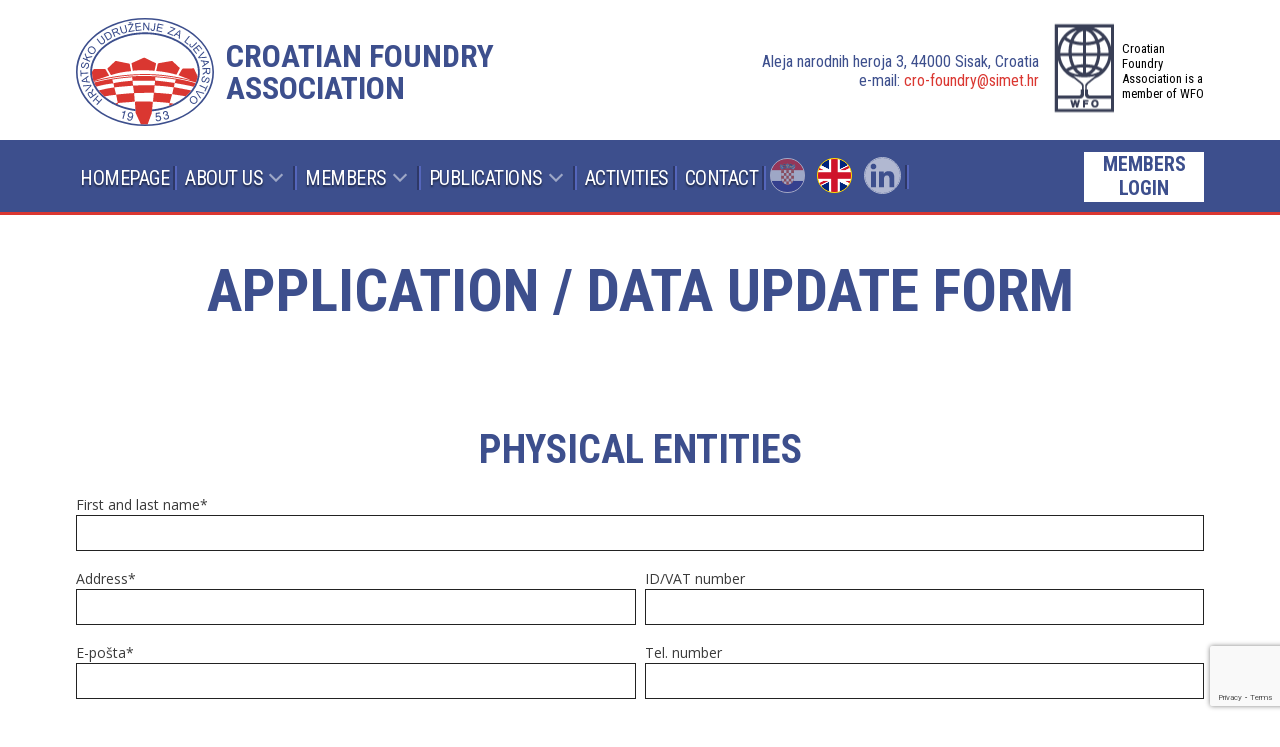

--- FILE ---
content_type: text/html; charset=UTF-8
request_url: https://crofoundry.simet.hr/en/application-data-update-form-physical/
body_size: 16869
content:
<!DOCTYPE html>

<html lang="en">
  <head>
  <!-- Global site tag (gtag.js) - Google Analytics -->
<script async src="https://www.googletagmanager.com/gtag/js?id=UA-140041406-1"></script>
<script>
  window.dataLayer = window.dataLayer || [];
  function gtag(){dataLayer.push(arguments);}
  gtag('js', new Date());

  gtag('config', 'UA-140041406-1');
</script>

    <meta http-equiv="content-type" content="text/html; charset=UTF-8" />
    <link rel="stylesheet" type="text/css" href="https://crofoundry.simet.hr/wp-content/themes/hulj/css/style.css" />
	<link rel="stylesheet" type="text/css" href="https://crofoundry.simet.hr/wp-content/themes/hulj/css/topbox.css" />
	<link rel="stylesheet" type="text/css" href="https://crofoundry.simet.hr/wp-content/themes/hulj/css/skins/mint/styles.css" />
   
	  
    <title>
      Croatian foundry association - 
				  Application / Data update form    </title>
	  
	<meta name="description" content="Croatian foundry association">  
	  
	<meta http-equiv="X-UA-Compatible" content="IE=EmulateIE10"/>
    <meta name="viewport" content="width=device-width, initial-scale=1.0">
   
	
    <meta name='robots' content='max-image-preview:large' />
<link rel="alternate" href="https://crofoundry.simet.hr/pristupnica-obrazac-za-azuriranje-podataka/" hreflang="hr" />
<link rel="alternate" href="https://crofoundry.simet.hr/en/application-data-update-form-physical/" hreflang="en" />
<link rel="alternate" title="oEmbed (JSON)" type="application/json+oembed" href="https://crofoundry.simet.hr/wp-json/oembed/1.0/embed?url=https%3A%2F%2Fcrofoundry.simet.hr%2Fen%2Fapplication-data-update-form-physical%2F&#038;lang=en" />
<link rel="alternate" title="oEmbed (XML)" type="text/xml+oembed" href="https://crofoundry.simet.hr/wp-json/oembed/1.0/embed?url=https%3A%2F%2Fcrofoundry.simet.hr%2Fen%2Fapplication-data-update-form-physical%2F&#038;format=xml&#038;lang=en" />
		<style id="content-control-block-styles">
			@media (max-width: 640px) {
	.cc-hide-on-mobile {
		display: none !important;
	}
}
@media (min-width: 641px) and (max-width: 920px) {
	.cc-hide-on-tablet {
		display: none !important;
	}
}
@media (min-width: 921px) and (max-width: 1440px) {
	.cc-hide-on-desktop {
		display: none !important;
	}
}		</style>
		<style id='wp-img-auto-sizes-contain-inline-css' type='text/css'>
img:is([sizes=auto i],[sizes^="auto," i]){contain-intrinsic-size:3000px 1500px}
/*# sourceURL=wp-img-auto-sizes-contain-inline-css */
</style>
<link rel='stylesheet' id='ugb-style-css-css' href='https://crofoundry.simet.hr/wp-content/plugins/stackable-ultimate-gutenberg-blocks/dist/frontend_blocks.css?ver=3.19.6' type='text/css' media='all' />
<link rel='stylesheet' id='ugb-style-css-responsive-css' href='https://crofoundry.simet.hr/wp-content/plugins/stackable-ultimate-gutenberg-blocks/dist/frontend_blocks_responsive.css?ver=3.19.6' type='text/css' media='all' />
<style id='ugb-style-css-nodep-inline-css' type='text/css'>
/* Global colors */
:root {--stk-global-color-61158: #3d4f8d; --stk-global-color-61158-rgba: 35, 108, 248; --stk-global-color-8110: #da3731; --stk-global-color-8110-rgba: 171, 31, 84;}
/* Global Color Schemes (background-scheme-default-3) */
.stk--background-scheme--scheme-default-3{--stk-block-background-color:#0f0e17;--stk-heading-color:#fffffe;--stk-text-color:#fffffe;--stk-link-color:#f00069;--stk-accent-color:#f00069;--stk-subtitle-color:#f00069;--stk-button-background-color:#f00069;--stk-button-text-color:#fffffe;--stk-button-outline-color:#fffffe;}
/* Global Color Schemes (container-scheme-default-3) */
.stk--container-scheme--scheme-default-3{--stk-container-background-color:#0f0e17;--stk-heading-color:#fffffe;--stk-text-color:#fffffe;--stk-link-color:#f00069;--stk-accent-color:#f00069;--stk-subtitle-color:#f00069;--stk-button-background-color:#f00069;--stk-button-text-color:#fffffe;--stk-button-outline-color:#fffffe;}
/* Global Preset Controls */
:root{--stk--preset--font-size--small:var(--wp--preset--font-size--small);--stk--preset--font-size--medium:var(--wp--preset--font-size--medium);--stk--preset--font-size--large:var(--wp--preset--font-size--large);--stk--preset--font-size--x-large:var(--wp--preset--font-size--x-large);--stk--preset--spacing--20:var(--wp--preset--spacing--20);--stk--preset--spacing--30:var(--wp--preset--spacing--30);--stk--preset--spacing--40:var(--wp--preset--spacing--40);--stk--preset--spacing--50:var(--wp--preset--spacing--50);--stk--preset--spacing--60:var(--wp--preset--spacing--60);--stk--preset--spacing--70:var(--wp--preset--spacing--70);--stk--preset--spacing--80:var(--wp--preset--spacing--80);}
/*# sourceURL=ugb-style-css-nodep-inline-css */
</style>
<style id='wp-emoji-styles-inline-css' type='text/css'>

	img.wp-smiley, img.emoji {
		display: inline !important;
		border: none !important;
		box-shadow: none !important;
		height: 1em !important;
		width: 1em !important;
		margin: 0 0.07em !important;
		vertical-align: -0.1em !important;
		background: none !important;
		padding: 0 !important;
	}
/*# sourceURL=wp-emoji-styles-inline-css */
</style>
<style id='wp-block-library-inline-css' type='text/css'>
:root{--wp-block-synced-color:#7a00df;--wp-block-synced-color--rgb:122,0,223;--wp-bound-block-color:var(--wp-block-synced-color);--wp-editor-canvas-background:#ddd;--wp-admin-theme-color:#007cba;--wp-admin-theme-color--rgb:0,124,186;--wp-admin-theme-color-darker-10:#006ba1;--wp-admin-theme-color-darker-10--rgb:0,107,160.5;--wp-admin-theme-color-darker-20:#005a87;--wp-admin-theme-color-darker-20--rgb:0,90,135;--wp-admin-border-width-focus:2px}@media (min-resolution:192dpi){:root{--wp-admin-border-width-focus:1.5px}}.wp-element-button{cursor:pointer}:root .has-very-light-gray-background-color{background-color:#eee}:root .has-very-dark-gray-background-color{background-color:#313131}:root .has-very-light-gray-color{color:#eee}:root .has-very-dark-gray-color{color:#313131}:root .has-vivid-green-cyan-to-vivid-cyan-blue-gradient-background{background:linear-gradient(135deg,#00d084,#0693e3)}:root .has-purple-crush-gradient-background{background:linear-gradient(135deg,#34e2e4,#4721fb 50%,#ab1dfe)}:root .has-hazy-dawn-gradient-background{background:linear-gradient(135deg,#faaca8,#dad0ec)}:root .has-subdued-olive-gradient-background{background:linear-gradient(135deg,#fafae1,#67a671)}:root .has-atomic-cream-gradient-background{background:linear-gradient(135deg,#fdd79a,#004a59)}:root .has-nightshade-gradient-background{background:linear-gradient(135deg,#330968,#31cdcf)}:root .has-midnight-gradient-background{background:linear-gradient(135deg,#020381,#2874fc)}:root{--wp--preset--font-size--normal:16px;--wp--preset--font-size--huge:42px}.has-regular-font-size{font-size:1em}.has-larger-font-size{font-size:2.625em}.has-normal-font-size{font-size:var(--wp--preset--font-size--normal)}.has-huge-font-size{font-size:var(--wp--preset--font-size--huge)}.has-text-align-center{text-align:center}.has-text-align-left{text-align:left}.has-text-align-right{text-align:right}.has-fit-text{white-space:nowrap!important}#end-resizable-editor-section{display:none}.aligncenter{clear:both}.items-justified-left{justify-content:flex-start}.items-justified-center{justify-content:center}.items-justified-right{justify-content:flex-end}.items-justified-space-between{justify-content:space-between}.screen-reader-text{border:0;clip-path:inset(50%);height:1px;margin:-1px;overflow:hidden;padding:0;position:absolute;width:1px;word-wrap:normal!important}.screen-reader-text:focus{background-color:#ddd;clip-path:none;color:#444;display:block;font-size:1em;height:auto;left:5px;line-height:normal;padding:15px 23px 14px;text-decoration:none;top:5px;width:auto;z-index:100000}html :where(.has-border-color){border-style:solid}html :where([style*=border-top-color]){border-top-style:solid}html :where([style*=border-right-color]){border-right-style:solid}html :where([style*=border-bottom-color]){border-bottom-style:solid}html :where([style*=border-left-color]){border-left-style:solid}html :where([style*=border-width]){border-style:solid}html :where([style*=border-top-width]){border-top-style:solid}html :where([style*=border-right-width]){border-right-style:solid}html :where([style*=border-bottom-width]){border-bottom-style:solid}html :where([style*=border-left-width]){border-left-style:solid}html :where(img[class*=wp-image-]){height:auto;max-width:100%}:where(figure){margin:0 0 1em}html :where(.is-position-sticky){--wp-admin--admin-bar--position-offset:var(--wp-admin--admin-bar--height,0px)}@media screen and (max-width:600px){html :where(.is-position-sticky){--wp-admin--admin-bar--position-offset:0px}}

/*# sourceURL=wp-block-library-inline-css */
</style><style id='wp-block-heading-inline-css' type='text/css'>
h1:where(.wp-block-heading).has-background,h2:where(.wp-block-heading).has-background,h3:where(.wp-block-heading).has-background,h4:where(.wp-block-heading).has-background,h5:where(.wp-block-heading).has-background,h6:where(.wp-block-heading).has-background{padding:1.25em 2.375em}h1.has-text-align-left[style*=writing-mode]:where([style*=vertical-lr]),h1.has-text-align-right[style*=writing-mode]:where([style*=vertical-rl]),h2.has-text-align-left[style*=writing-mode]:where([style*=vertical-lr]),h2.has-text-align-right[style*=writing-mode]:where([style*=vertical-rl]),h3.has-text-align-left[style*=writing-mode]:where([style*=vertical-lr]),h3.has-text-align-right[style*=writing-mode]:where([style*=vertical-rl]),h4.has-text-align-left[style*=writing-mode]:where([style*=vertical-lr]),h4.has-text-align-right[style*=writing-mode]:where([style*=vertical-rl]),h5.has-text-align-left[style*=writing-mode]:where([style*=vertical-lr]),h5.has-text-align-right[style*=writing-mode]:where([style*=vertical-rl]),h6.has-text-align-left[style*=writing-mode]:where([style*=vertical-lr]),h6.has-text-align-right[style*=writing-mode]:where([style*=vertical-rl]){rotate:180deg}
/*# sourceURL=https://crofoundry.simet.hr/wp-includes/blocks/heading/style.min.css */
</style>
<style id='wp-block-list-inline-css' type='text/css'>
ol,ul{box-sizing:border-box}:root :where(.wp-block-list.has-background){padding:1.25em 2.375em}
/*# sourceURL=https://crofoundry.simet.hr/wp-includes/blocks/list/style.min.css */
</style>
<style id='wp-block-paragraph-inline-css' type='text/css'>
.is-small-text{font-size:.875em}.is-regular-text{font-size:1em}.is-large-text{font-size:2.25em}.is-larger-text{font-size:3em}.has-drop-cap:not(:focus):first-letter{float:left;font-size:8.4em;font-style:normal;font-weight:100;line-height:.68;margin:.05em .1em 0 0;text-transform:uppercase}body.rtl .has-drop-cap:not(:focus):first-letter{float:none;margin-left:.1em}p.has-drop-cap.has-background{overflow:hidden}:root :where(p.has-background){padding:1.25em 2.375em}:where(p.has-text-color:not(.has-link-color)) a{color:inherit}p.has-text-align-left[style*="writing-mode:vertical-lr"],p.has-text-align-right[style*="writing-mode:vertical-rl"]{rotate:180deg}
/*# sourceURL=https://crofoundry.simet.hr/wp-includes/blocks/paragraph/style.min.css */
</style>
<link rel='stylesheet' id='ugb-style-css-v2-css' href='https://crofoundry.simet.hr/wp-content/plugins/stackable-ultimate-gutenberg-blocks/dist/deprecated/frontend_blocks_deprecated_v2.css?ver=3.19.6' type='text/css' media='all' />
<style id='ugb-style-css-v2-inline-css' type='text/css'>
:root {
			--content-width: 900px;
		}
/*# sourceURL=ugb-style-css-v2-inline-css */
</style>
<style id='global-styles-inline-css' type='text/css'>
:root{--wp--preset--aspect-ratio--square: 1;--wp--preset--aspect-ratio--4-3: 4/3;--wp--preset--aspect-ratio--3-4: 3/4;--wp--preset--aspect-ratio--3-2: 3/2;--wp--preset--aspect-ratio--2-3: 2/3;--wp--preset--aspect-ratio--16-9: 16/9;--wp--preset--aspect-ratio--9-16: 9/16;--wp--preset--color--black: #000000;--wp--preset--color--cyan-bluish-gray: #abb8c3;--wp--preset--color--white: #ffffff;--wp--preset--color--pale-pink: #f78da7;--wp--preset--color--vivid-red: #cf2e2e;--wp--preset--color--luminous-vivid-orange: #ff6900;--wp--preset--color--luminous-vivid-amber: #fcb900;--wp--preset--color--light-green-cyan: #7bdcb5;--wp--preset--color--vivid-green-cyan: #00d084;--wp--preset--color--pale-cyan-blue: #8ed1fc;--wp--preset--color--vivid-cyan-blue: #0693e3;--wp--preset--color--vivid-purple: #9b51e0;--wp--preset--gradient--vivid-cyan-blue-to-vivid-purple: linear-gradient(135deg,rgb(6,147,227) 0%,rgb(155,81,224) 100%);--wp--preset--gradient--light-green-cyan-to-vivid-green-cyan: linear-gradient(135deg,rgb(122,220,180) 0%,rgb(0,208,130) 100%);--wp--preset--gradient--luminous-vivid-amber-to-luminous-vivid-orange: linear-gradient(135deg,rgb(252,185,0) 0%,rgb(255,105,0) 100%);--wp--preset--gradient--luminous-vivid-orange-to-vivid-red: linear-gradient(135deg,rgb(255,105,0) 0%,rgb(207,46,46) 100%);--wp--preset--gradient--very-light-gray-to-cyan-bluish-gray: linear-gradient(135deg,rgb(238,238,238) 0%,rgb(169,184,195) 100%);--wp--preset--gradient--cool-to-warm-spectrum: linear-gradient(135deg,rgb(74,234,220) 0%,rgb(151,120,209) 20%,rgb(207,42,186) 40%,rgb(238,44,130) 60%,rgb(251,105,98) 80%,rgb(254,248,76) 100%);--wp--preset--gradient--blush-light-purple: linear-gradient(135deg,rgb(255,206,236) 0%,rgb(152,150,240) 100%);--wp--preset--gradient--blush-bordeaux: linear-gradient(135deg,rgb(254,205,165) 0%,rgb(254,45,45) 50%,rgb(107,0,62) 100%);--wp--preset--gradient--luminous-dusk: linear-gradient(135deg,rgb(255,203,112) 0%,rgb(199,81,192) 50%,rgb(65,88,208) 100%);--wp--preset--gradient--pale-ocean: linear-gradient(135deg,rgb(255,245,203) 0%,rgb(182,227,212) 50%,rgb(51,167,181) 100%);--wp--preset--gradient--electric-grass: linear-gradient(135deg,rgb(202,248,128) 0%,rgb(113,206,126) 100%);--wp--preset--gradient--midnight: linear-gradient(135deg,rgb(2,3,129) 0%,rgb(40,116,252) 100%);--wp--preset--font-size--small: 13px;--wp--preset--font-size--medium: 20px;--wp--preset--font-size--large: 36px;--wp--preset--font-size--x-large: 42px;--wp--preset--spacing--20: 0.44rem;--wp--preset--spacing--30: 0.67rem;--wp--preset--spacing--40: 1rem;--wp--preset--spacing--50: 1.5rem;--wp--preset--spacing--60: 2.25rem;--wp--preset--spacing--70: 3.38rem;--wp--preset--spacing--80: 5.06rem;--wp--preset--shadow--natural: 6px 6px 9px rgba(0, 0, 0, 0.2);--wp--preset--shadow--deep: 12px 12px 50px rgba(0, 0, 0, 0.4);--wp--preset--shadow--sharp: 6px 6px 0px rgba(0, 0, 0, 0.2);--wp--preset--shadow--outlined: 6px 6px 0px -3px rgb(255, 255, 255), 6px 6px rgb(0, 0, 0);--wp--preset--shadow--crisp: 6px 6px 0px rgb(0, 0, 0);}:where(.is-layout-flex){gap: 0.5em;}:where(.is-layout-grid){gap: 0.5em;}body .is-layout-flex{display: flex;}.is-layout-flex{flex-wrap: wrap;align-items: center;}.is-layout-flex > :is(*, div){margin: 0;}body .is-layout-grid{display: grid;}.is-layout-grid > :is(*, div){margin: 0;}:where(.wp-block-columns.is-layout-flex){gap: 2em;}:where(.wp-block-columns.is-layout-grid){gap: 2em;}:where(.wp-block-post-template.is-layout-flex){gap: 1.25em;}:where(.wp-block-post-template.is-layout-grid){gap: 1.25em;}.has-black-color{color: var(--wp--preset--color--black) !important;}.has-cyan-bluish-gray-color{color: var(--wp--preset--color--cyan-bluish-gray) !important;}.has-white-color{color: var(--wp--preset--color--white) !important;}.has-pale-pink-color{color: var(--wp--preset--color--pale-pink) !important;}.has-vivid-red-color{color: var(--wp--preset--color--vivid-red) !important;}.has-luminous-vivid-orange-color{color: var(--wp--preset--color--luminous-vivid-orange) !important;}.has-luminous-vivid-amber-color{color: var(--wp--preset--color--luminous-vivid-amber) !important;}.has-light-green-cyan-color{color: var(--wp--preset--color--light-green-cyan) !important;}.has-vivid-green-cyan-color{color: var(--wp--preset--color--vivid-green-cyan) !important;}.has-pale-cyan-blue-color{color: var(--wp--preset--color--pale-cyan-blue) !important;}.has-vivid-cyan-blue-color{color: var(--wp--preset--color--vivid-cyan-blue) !important;}.has-vivid-purple-color{color: var(--wp--preset--color--vivid-purple) !important;}.has-black-background-color{background-color: var(--wp--preset--color--black) !important;}.has-cyan-bluish-gray-background-color{background-color: var(--wp--preset--color--cyan-bluish-gray) !important;}.has-white-background-color{background-color: var(--wp--preset--color--white) !important;}.has-pale-pink-background-color{background-color: var(--wp--preset--color--pale-pink) !important;}.has-vivid-red-background-color{background-color: var(--wp--preset--color--vivid-red) !important;}.has-luminous-vivid-orange-background-color{background-color: var(--wp--preset--color--luminous-vivid-orange) !important;}.has-luminous-vivid-amber-background-color{background-color: var(--wp--preset--color--luminous-vivid-amber) !important;}.has-light-green-cyan-background-color{background-color: var(--wp--preset--color--light-green-cyan) !important;}.has-vivid-green-cyan-background-color{background-color: var(--wp--preset--color--vivid-green-cyan) !important;}.has-pale-cyan-blue-background-color{background-color: var(--wp--preset--color--pale-cyan-blue) !important;}.has-vivid-cyan-blue-background-color{background-color: var(--wp--preset--color--vivid-cyan-blue) !important;}.has-vivid-purple-background-color{background-color: var(--wp--preset--color--vivid-purple) !important;}.has-black-border-color{border-color: var(--wp--preset--color--black) !important;}.has-cyan-bluish-gray-border-color{border-color: var(--wp--preset--color--cyan-bluish-gray) !important;}.has-white-border-color{border-color: var(--wp--preset--color--white) !important;}.has-pale-pink-border-color{border-color: var(--wp--preset--color--pale-pink) !important;}.has-vivid-red-border-color{border-color: var(--wp--preset--color--vivid-red) !important;}.has-luminous-vivid-orange-border-color{border-color: var(--wp--preset--color--luminous-vivid-orange) !important;}.has-luminous-vivid-amber-border-color{border-color: var(--wp--preset--color--luminous-vivid-amber) !important;}.has-light-green-cyan-border-color{border-color: var(--wp--preset--color--light-green-cyan) !important;}.has-vivid-green-cyan-border-color{border-color: var(--wp--preset--color--vivid-green-cyan) !important;}.has-pale-cyan-blue-border-color{border-color: var(--wp--preset--color--pale-cyan-blue) !important;}.has-vivid-cyan-blue-border-color{border-color: var(--wp--preset--color--vivid-cyan-blue) !important;}.has-vivid-purple-border-color{border-color: var(--wp--preset--color--vivid-purple) !important;}.has-vivid-cyan-blue-to-vivid-purple-gradient-background{background: var(--wp--preset--gradient--vivid-cyan-blue-to-vivid-purple) !important;}.has-light-green-cyan-to-vivid-green-cyan-gradient-background{background: var(--wp--preset--gradient--light-green-cyan-to-vivid-green-cyan) !important;}.has-luminous-vivid-amber-to-luminous-vivid-orange-gradient-background{background: var(--wp--preset--gradient--luminous-vivid-amber-to-luminous-vivid-orange) !important;}.has-luminous-vivid-orange-to-vivid-red-gradient-background{background: var(--wp--preset--gradient--luminous-vivid-orange-to-vivid-red) !important;}.has-very-light-gray-to-cyan-bluish-gray-gradient-background{background: var(--wp--preset--gradient--very-light-gray-to-cyan-bluish-gray) !important;}.has-cool-to-warm-spectrum-gradient-background{background: var(--wp--preset--gradient--cool-to-warm-spectrum) !important;}.has-blush-light-purple-gradient-background{background: var(--wp--preset--gradient--blush-light-purple) !important;}.has-blush-bordeaux-gradient-background{background: var(--wp--preset--gradient--blush-bordeaux) !important;}.has-luminous-dusk-gradient-background{background: var(--wp--preset--gradient--luminous-dusk) !important;}.has-pale-ocean-gradient-background{background: var(--wp--preset--gradient--pale-ocean) !important;}.has-electric-grass-gradient-background{background: var(--wp--preset--gradient--electric-grass) !important;}.has-midnight-gradient-background{background: var(--wp--preset--gradient--midnight) !important;}.has-small-font-size{font-size: var(--wp--preset--font-size--small) !important;}.has-medium-font-size{font-size: var(--wp--preset--font-size--medium) !important;}.has-large-font-size{font-size: var(--wp--preset--font-size--large) !important;}.has-x-large-font-size{font-size: var(--wp--preset--font-size--x-large) !important;}
/*# sourceURL=global-styles-inline-css */
</style>

<style id='classic-theme-styles-inline-css' type='text/css'>
/*! This file is auto-generated */
.wp-block-button__link{color:#fff;background-color:#32373c;border-radius:9999px;box-shadow:none;text-decoration:none;padding:calc(.667em + 2px) calc(1.333em + 2px);font-size:1.125em}.wp-block-file__button{background:#32373c;color:#fff;text-decoration:none}
/*# sourceURL=/wp-includes/css/classic-themes.min.css */
</style>
<link rel='stylesheet' id='content-control-block-styles-css' href='https://crofoundry.simet.hr/wp-content/plugins/content-control/dist/style-block-editor.css?ver=2.2.4' type='text/css' media='all' />
<link rel='stylesheet' id='contact-form-7-css' href='https://crofoundry.simet.hr/wp-content/plugins/contact-form-7/includes/css/styles.css?ver=6.1.4' type='text/css' media='all' />
<link rel='stylesheet' id='if-menu-site-css-css' href='https://crofoundry.simet.hr/wp-content/plugins/if-menu/assets/if-menu-site.css?ver=6.9' type='text/css' media='all' />
<link rel='stylesheet' id='sib-front-css-css' href='https://crofoundry.simet.hr/wp-content/plugins/mailin/css/mailin-front.css?ver=6.9' type='text/css' media='all' />
<link rel='stylesheet' id='ari-fancybox-css' href='https://crofoundry.simet.hr/wp-content/plugins/ari-fancy-lightbox/assets/fancybox/jquery.fancybox.min.css?ver=1.4.1' type='text/css' media='all' />
<style id='ari-fancybox-inline-css' type='text/css'>
BODY .fancybox-container{z-index:200000}BODY .fancybox-is-open .fancybox-bg{opacity:0.87}BODY .fancybox-bg {background-color:#0f0f11}BODY .fancybox-thumbs {background-color:#ffffff}
/*# sourceURL=ari-fancybox-inline-css */
</style>
<!--n2css--><!--n2js--><script type="text/javascript" src="https://crofoundry.simet.hr/wp-includes/js/jquery/jquery.min.js?ver=3.7.1" id="jquery-core-js"></script>
<script type="text/javascript" src="https://crofoundry.simet.hr/wp-includes/js/jquery/jquery-migrate.min.js?ver=3.4.1" id="jquery-migrate-js"></script>
<script type="text/javascript" id="3d-flip-book-client-locale-loader-js-extra">
/* <![CDATA[ */
var FB3D_CLIENT_LOCALE = {"ajaxurl":"https://crofoundry.simet.hr/wp-admin/admin-ajax.php","dictionary":{"Table of contents":"Table of contents","Close":"Close","Bookmarks":"Bookmarks","Thumbnails":"Thumbnails","Search":"Search","Share":"Share","Facebook":"Facebook","Twitter":"Twitter","Email":"Email","Play":"Play","Previous page":"Previous page","Next page":"Next page","Zoom in":"Zoom in","Zoom out":"Zoom out","Fit view":"Fit view","Auto play":"Auto play","Full screen":"Full screen","More":"More","Smart pan":"Smart pan","Single page":"Single page","Sounds":"Sounds","Stats":"Stats","Print":"Print","Download":"Download","Goto first page":"Goto first page","Goto last page":"Goto last page"},"images":"https://crofoundry.simet.hr/wp-content/plugins/interactive-3d-flipbook-powered-physics-engine/assets/images/","jsData":{"urls":[],"posts":{"ids_mis":[],"ids":[]},"pages":[],"firstPages":[],"bookCtrlProps":[],"bookTemplates":[]},"key":"3d-flip-book","pdfJS":{"pdfJsLib":"https://crofoundry.simet.hr/wp-content/plugins/interactive-3d-flipbook-powered-physics-engine/assets/js/pdf.min.js?ver=4.3.136","pdfJsWorker":"https://crofoundry.simet.hr/wp-content/plugins/interactive-3d-flipbook-powered-physics-engine/assets/js/pdf.worker.js?ver=4.3.136","stablePdfJsLib":"https://crofoundry.simet.hr/wp-content/plugins/interactive-3d-flipbook-powered-physics-engine/assets/js/stable/pdf.min.js?ver=2.5.207","stablePdfJsWorker":"https://crofoundry.simet.hr/wp-content/plugins/interactive-3d-flipbook-powered-physics-engine/assets/js/stable/pdf.worker.js?ver=2.5.207","pdfJsCMapUrl":"https://crofoundry.simet.hr/wp-content/plugins/interactive-3d-flipbook-powered-physics-engine/assets/cmaps/"},"cacheurl":"https://crofoundry.simet.hr/wp-content/uploads/3d-flip-book/cache/","pluginsurl":"https://crofoundry.simet.hr/wp-content/plugins/","pluginurl":"https://crofoundry.simet.hr/wp-content/plugins/interactive-3d-flipbook-powered-physics-engine/","thumbnailSize":{"width":"400","height":"400"},"version":"1.16.17"};
//# sourceURL=3d-flip-book-client-locale-loader-js-extra
/* ]]> */
</script>
<script type="text/javascript" src="https://crofoundry.simet.hr/wp-content/plugins/interactive-3d-flipbook-powered-physics-engine/assets/js/client-locale-loader.js?ver=1.16.17" id="3d-flip-book-client-locale-loader-js" async="async" data-wp-strategy="async"></script>
<script type="text/javascript" id="sib-front-js-js-extra">
/* <![CDATA[ */
var sibErrMsg = {"invalidMail":"Please fill out valid email address","requiredField":"Please fill out required fields","invalidDateFormat":"Please fill out valid date format","invalidSMSFormat":"Please fill out valid phone number"};
var ajax_sib_front_object = {"ajax_url":"https://crofoundry.simet.hr/wp-admin/admin-ajax.php","ajax_nonce":"cc27591c2b","flag_url":"https://crofoundry.simet.hr/wp-content/plugins/mailin/img/flags/"};
//# sourceURL=sib-front-js-js-extra
/* ]]> */
</script>
<script type="text/javascript" src="https://crofoundry.simet.hr/wp-content/plugins/mailin/js/mailin-front.js?ver=1763282155" id="sib-front-js-js"></script>
<link rel="https://api.w.org/" href="https://crofoundry.simet.hr/wp-json/" /><link rel="alternate" title="JSON" type="application/json" href="https://crofoundry.simet.hr/wp-json/wp/v2/pages/504" /><link rel="EditURI" type="application/rsd+xml" title="RSD" href="https://crofoundry.simet.hr/xmlrpc.php?rsd" />
<meta name="generator" content="WordPress 6.9" />
<link rel="canonical" href="https://crofoundry.simet.hr/en/application-data-update-form-physical/" />
<link rel='shortlink' href='https://crofoundry.simet.hr/?p=504' />

<style class="stk-block-styles">.stk-d517cfb{height:50px !important}</style><link rel="icon" href="https://crofoundry.simet.hr/wp-content/uploads/2019/04/huljico.jpg" sizes="32x32" />
<link rel="icon" href="https://crofoundry.simet.hr/wp-content/uploads/2019/04/huljico.jpg" sizes="192x192" />
<link rel="apple-touch-icon" href="https://crofoundry.simet.hr/wp-content/uploads/2019/04/huljico.jpg" />
<meta name="msapplication-TileImage" content="https://crofoundry.simet.hr/wp-content/uploads/2019/04/huljico.jpg" />
		<style type="text/css" id="wp-custom-css">
			/*!-----*/ 

.spectra-image-gallery__media-thumbnail--grid {
    width: 200px!important;
    height: 200px!important;
    -o-object-fit: cover;
    object-fit: cover;
}		</style>
			
  </head>  
  <body class="wp-singular page-template-default page page-id-504 wp-theme-hulj">
	  
 <div class="header wrap">
    <h1 >
      <a href="https://crofoundry.simet.hr/en/">Croatian foundry association</a>
    </h1>
   <div class="wfo">
	   <a href="http://www.thewfo.com/" target="_blank"><img src="https://crofoundry.simet.hr/wp-content/themes/hulj/img/wfo-logo-min.png"></a><div>Croatian Foundry Association is a member of WFO</div>
	 </div><p>
		  
			
		 Aleja narodnih heroja 3, 44000 Sisak, Croatia<br/>
	
		 		e-mail: <a href="mailto:cro-foundry@simet.hr">
		  cro-foundry@simet.hr		 </a>	
	 </p>
	 
	 
	 
  </div>
	<div class="nav" id="navig">
		<div class="wrap">
		   
    			<div class="mobmenu">
				  <span></span>
				  <div></div>
				   <div></div>
				   <div></div>
			  </div>	<div class="menu-main-en-container"><ul id="menu-main-en" class="menu"><li id="menu-item-150" class="menu-item menu-item-type-custom menu-item-object-custom menu-item-150"><a href="/en/">Homepage</a></li>
<li id="menu-item-405" class="menu-item menu-item-type-post_type menu-item-object-page menu-item-has-children menu-item-405"><a href="https://crofoundry.simet.hr/en/about-us/">About Us</a>
<ul class="sub-menu">
	<li id="menu-item-396" class="menu-item menu-item-type-post_type menu-item-object-page menu-item-396"><a href="https://crofoundry.simet.hr/en/about-us/elected-leadership/">Elected leadership</a></li>
	<li id="menu-item-143" class="menu-item menu-item-type-post_type menu-item-object-page menu-item-143"><a href="https://crofoundry.simet.hr/en/about-us/statute/">Statute</a></li>
	<li id="menu-item-4836" class="menu-item menu-item-type-post_type menu-item-object-page menu-item-4836"><a href="https://crofoundry.simet.hr/en/about-us/office-space/">Office space</a></li>
</ul>
</li>
<li id="menu-item-199" class="menu-item menu-item-type-custom menu-item-object-custom current-menu-ancestor current-menu-parent menu-item-has-children menu-item-199"><a>Members</a>
<ul class="sub-menu">
	<li id="menu-item-200" class="menu-item menu-item-type-taxonomy menu-item-object-category menu-item-200"><a href="https://crofoundry.simet.hr/en/category/foundry/">Foundries</a></li>
	<li id="menu-item-202" class="menu-item menu-item-type-taxonomy menu-item-object-category menu-item-202"><a href="https://crofoundry.simet.hr/en/category/supplier-member/">Suppliers</a></li>
	<li id="menu-item-205" class="menu-item menu-item-type-taxonomy menu-item-object-category menu-item-205"><a href="https://crofoundry.simet.hr/en/category/individual-member/">Individuals</a></li>
	<li id="menu-item-511" class="menu-item menu-item-type-post_type menu-item-object-page current-menu-item page_item page-item-504 current_page_item menu-item-511"><a href="https://crofoundry.simet.hr/en/application-data-update-form-physical/" aria-current="page">Application Physical entities</a></li>
	<li id="menu-item-510" class="menu-item menu-item-type-post_type menu-item-object-page menu-item-510"><a href="https://crofoundry.simet.hr/en/application-data-update-form-legal/">Application Legal entities</a></li>
</ul>
</li>
<li id="menu-item-400" class="menu-item menu-item-type-custom menu-item-object-custom menu-item-has-children menu-item-400"><a>Publications</a>
<ul class="sub-menu">
	<li id="menu-item-402" class="menu-item menu-item-type-taxonomy menu-item-object-category menu-item-402"><a href="https://crofoundry.simet.hr/en/category/ljevarstvo-journal/">Ljevarstvo Journal</a></li>
	<li id="menu-item-401" class="menu-item menu-item-type-taxonomy menu-item-object-category menu-item-401"><a href="https://crofoundry.simet.hr/en/category/books/">Books</a></li>
</ul>
</li>
<li id="menu-item-66" class="menu-item menu-item-type-taxonomy menu-item-object-category menu-item-66"><a href="https://crofoundry.simet.hr/en/category/activities/">Activities</a></li>
<li id="menu-item-160" class="menu-item menu-item-type-post_type menu-item-object-page menu-item-160"><a href="https://crofoundry.simet.hr/en/contact/">Contact</a></li>
<li id="menu-item-48-hr" class="lang-item lang-item-2 lang-item-hr lang-item-first menu-item menu-item-type-custom menu-item-object-custom menu-item-48-hr"><a href="https://crofoundry.simet.hr/pristupnica-obrazac-za-azuriranje-podataka/" hreflang="hr" lang="hr"><img src="/wp-content/polylang/hr.png" alt="Hrvatski" /></a></li>
<li id="menu-item-48-en" class="lang-item lang-item-5 lang-item-en current-lang menu-item menu-item-type-custom menu-item-object-custom menu-item-48-en"><a href="https://crofoundry.simet.hr/en/application-data-update-form-physical/" hreflang="en-GB" lang="en-GB"><img src="/wp-content/polylang/en_GB.png" alt="English" /></a></li>
<li id="menu-item-1125" class="soc menu-item menu-item-type-custom menu-item-object-custom menu-item-1125"><a target="_blank" href="https://www.linkedin.com/in/crofa-hulj-811bb9207/">Linked In</a></li>
</ul></div>	 
	
			<a href="#modal-login" class="prijava"  data-lightbox-type="inline" aria-haspopup="dialog">Members login</a>			
			
			
			
 		</div>
    </div>  	  
 <div id="article" class="article wrap">
	 <h2>
      Application / Data update form    </h2>
	
		
		
	
<div class="wp-block-stackable-spacer stk-block-spacer stk--no-padding stk-block stk-af34900" data-block-id="af34900"></div>



<h3 class="wp-block-heading">Physical    entities    </h3>



<div class="wp-block-contact-form-7-contact-form-selector">
<div class="wpcf7 no-js" id="wpcf7-f3915-p504-o1" lang="en-GB" dir="ltr" data-wpcf7-id="3915">
<div class="screen-reader-response"><p role="status" aria-live="polite" aria-atomic="true"></p> <ul></ul></div>
<form action="/en/application-data-update-form-physical/#wpcf7-f3915-p504-o1" method="post" class="wpcf7-form init" aria-label="Contact form" novalidate="novalidate" data-status="init">
<fieldset class="hidden-fields-container"><input type="hidden" name="_wpcf7" value="3915" /><input type="hidden" name="_wpcf7_version" value="6.1.4" /><input type="hidden" name="_wpcf7_locale" value="en_GB" /><input type="hidden" name="_wpcf7_unit_tag" value="wpcf7-f3915-p504-o1" /><input type="hidden" name="_wpcf7_container_post" value="504" /><input type="hidden" name="_wpcf7_posted_data_hash" value="" /><input type="hidden" name="_wpcf7_recaptcha_response" value="" />
</fieldset>
<p><label>First and last name* <span class="wpcf7-form-control-wrap" data-name="ime-prezime"><input size="40" maxlength="400" class="wpcf7-form-control wpcf7-text wpcf7-validates-as-required" aria-required="true" aria-invalid="false" value="" type="text" name="ime-prezime" /></span> </label>
</p>
<div class="cf-col-1-1 cf-cols">
	<p><label> Address*<br />
<span class="wpcf7-form-control-wrap" data-name="adresa"><input size="40" maxlength="400" class="wpcf7-form-control wpcf7-text wpcf7-validates-as-required" aria-required="true" aria-invalid="false" value="" type="text" name="adresa" /></span> </label>
	</p>
	<p><label> ID/VAT number <span class="wpcf7-form-control-wrap" data-name="oib"><input size="40" maxlength="400" class="wpcf7-form-control wpcf7-text" aria-invalid="false" value="" type="text" name="oib" /></span> </label>
	</p>
</div>
<div class="cf-col-1-1 cf-cols">
	<p><label> E-pošta*<br />
<span class="wpcf7-form-control-wrap" data-name="your-email"><input size="40" maxlength="400" class="wpcf7-form-control wpcf7-email wpcf7-validates-as-required wpcf7-text wpcf7-validates-as-email" autocomplete="email" aria-required="true" aria-invalid="false" value="" type="email" name="your-email" /></span> </label>
	</p>
	<p><label> Tel. number<br />
<span class="wpcf7-form-control-wrap" data-name="your-phone"><input size="40" maxlength="400" class="wpcf7-form-control wpcf7-text" aria-invalid="false" value="" type="text" name="your-phone" /></span> </label>
	</p>
</div>
<h4 style="text-align:center; padding:1em; font-size:28px;">Employment data
</h4>
<div class="cf-col-1-1-1 cf-cols" style="align-items: end;">
	<p><label> Name of the employer<br />
<span class="wpcf7-form-control-wrap" data-name="poslodavac"><input size="40" maxlength="400" class="wpcf7-form-control wpcf7-text" aria-invalid="false" value="" type="text" name="poslodavac" /></span> </label>
	</p>
	<p><label> Position with the employer / responsibillities<br />
<span class="wpcf7-form-control-wrap" data-name="zaduzenje"><input size="40" maxlength="400" class="wpcf7-form-control wpcf7-text" aria-invalid="false" value="" type="text" name="zaduzenje" /></span> </label>
	</p>
	<p><label> Field of interest<br />
<span class="wpcf7-form-control-wrap" data-name="poslodavac"><input size="40" maxlength="400" class="wpcf7-form-control wpcf7-text" aria-invalid="false" value="" type="text" name="poslodavac" /></span> </label>
	</p>
</div>
<div class="cf-col-1-1-1 cf-cols">
	<div>
		<p><label>Preferred means of communication</label>
		</p>
	</div>
	<p><span class="wpcf7-form-control-wrap" data-name="nacin-kontaktiranja"><span class="wpcf7-form-control wpcf7-radio"><span class="wpcf7-list-item first"><label><span class="wpcf7-list-item-label">E-mail</span><input type="radio" name="nacin-kontaktiranja" value="E-mail" checked="checked" /></label></span><span class="wpcf7-list-item"><label><span class="wpcf7-list-item-label">Tel/mob</span><input type="radio" name="nacin-kontaktiranja" value="Tel/mob" /></label></span><span class="wpcf7-list-item last"><label><span class="wpcf7-list-item-label">Home address</span><input type="radio" name="nacin-kontaktiranja" value="{Kućna adresa}" /></label></span></span></span>
	</p>
</div>
<p>&nbsp;
</p>
<div class="cf-col-1 cf-cols">
	<p><span class="wpcf7-form-control-wrap" data-name="prihvacam-izjavu"><span class="wpcf7-form-control wpcf7-acceptance"><span class="wpcf7-list-item"><label><input type="checkbox" name="prihvacam-izjavu" value="1" aria-invalid="false" /><span class="wpcf7-list-item-label">I accept to disclose personal information to The Croatian Foundry Association for collection and management*</span></label></span></span></span>
	</p>
</div>
<div class="cf-col-1 cf-cols">
	<p><span class="wpcf7-form-control-wrap" data-name="dopustam-koristenje"><span class="wpcf7-form-control wpcf7-acceptance"><span class="wpcf7-list-item"><label><input type="checkbox" name="dopustam-koristenje" value="1" aria-invalid="false" /><span class="wpcf7-list-item-label">I give consent to The Croatian Foundry Association to use our contact information for marketing purposes**</span></label></span></span></span>
	</p>
</div>
<p><input class="wpcf7-form-control wpcf7-submit has-spinner" type="submit" value="Send" />
</p><div class="wpcf7-response-output" aria-hidden="true"></div>
</form>
</div>
</div>



<p class="has-small-font-size">*By	signing	this	form	You	voluntarily	accept	to	disclose	Your	personal	information	to	The	
Croatian	Foundry	Association	(FCA/HULJ)	for	purposes	of	collection	and	management.	The	
Croatian	Foundry	Association	is	obliged	to	collect	and	manage	personal	information	of	it&#8217;s	
members	in	compliance	with	The	Law	on	Assicoations	published	in	the	Official	Gazette	of	
the	Republic	of	Croatian	(OGRC)	no.	74/14,	in	compliance	with	The	Law	on	Protection	of	
Personal	Information	(OGRC	no.	103/03)	and	in	compliance	with	The	General	Regulation	
of	 the	 European	 Parliament	 and	 Counsel	 no.	 2016/679	 (GDPR).	 The	 Croatian	 Foundry	
Association	 will	 not	 distribute	 for	 commercial	 purposes,	 share	 and	 provide	 to	 third	
persons	any	personal	data	collected	from	it&#8217;s	members,	as	described	on	the	back	of	this	
documents.		</p>



<p class="has-small-font-size">**Receive marketing information, offers and promotional materal about products and services from The Croatioan Foundry Association and it&#8217;s partners</p>



<div class="wp-block-stackable-spacer stk-block-spacer stk--no-padding stk-block stk-d517cfb" data-block-id="d517cfb"></div>



<div class="wp-block-ugb-divider ugb-divider ugb-9ec9cb6 ugb-divider--v2 ugb-divider--design-basic ugb-main-block"><style>.ugb-9ec9cb6 hr.ugb-divider__hr{background-color:#0693e3 !important;height:3px !important;width:50% !important;margin-left:auto !important;margin-right:auto !important}.ugb-9ec9cb6 .ugb-inner-block{text-align:center}</style><div class="ugb-inner-block"><div class="ugb-block-content"><hr class="ugb-divider__hr"/></div></div></div>



<p><strong>Statement of consent for the provision and processing of personal data</strong></p>



<p>The Croatian Foundry Association (HULJ), as the Manager of the collection of personal data, informs you that your personal data submitted by filling out this application form is collected and will be processed.</p>



<p>By accepting the Statement, it is considered that you freely and expressly give your consent to the collection and further processing of your personal data provided to the Croatian Foundry Association as a user through the website for the purposes expressly stated here.</p>



<p>Membership in HULJ is voluntary. In order to achieve member status, the respondent is obliged to provide certain personal data that the Company collects about its members, in accordance with the Associations Act (Official Gazette, No. 74/14). Failure to accept the Statement and/or failure to provide the requested information will result in the rejection of the application form. The provision of other data marked as optional is voluntary and their non-provision has no consequences nor does acceptance into membership depend on them.</p>



<p>By accepting this Statement and providing your personal data by entering them in the Application Form, it is considered that you agree to their processing. The provided personal data will be processed for the purpose of keeping membership records in accordance with the Law on Associations (Official Gazette 74/14), administration and service management, marketing purposes (delivery of information, offers and promotional materials about the products and/or services of the Association and its partners ).</p>



<p>We will keep your processed data for the duration of your member status, after which they will be automatically deleted according to the procedures prescribed by the General Regulation (EU) number 2016/679 of the European Parliament and the Council on the protection of personal data (GDPR). Certain data will be preserved permanently, as archive material of HULJ, but will not be processed or used for any other purpose.</p>



<p>You can object to the processing of personal data for the stated purposes at any time and revoke the given consent.</p>



<p>HULJ will handle your personal data in accordance with the Personal Data Protection Act, i.e. the General Regulation (EU) on the Protection of Personal Data (GDPR) with the application of appropriate physical and technical security measures to protect personal data from unauthorized access, misuse, disclosure, loss or destruction .</p>



<p>HULJ respects and protects the privacy of its users and website visitors, preserves the confidentiality of your personal data, and prevents access and communication of your personal data to any third party, except for its employees and Processors for the implementation of basic activities related to the Company&#8217;s activities. Your personal data cannot be communicated to third parties without your prior express consent, except:</p>



<ul class="wp-block-list">
<li>other legal entities with whom HULJ has business relations<br>and who perform certain services for HULJ, and with whom part of the user&#8217;s data will<br>be shared if they are necessary for the fulfillment of contractual obligations.</li>



<li>HULJ will forward user data to Associations or<br>state institutions in the event that there is a legal basis for this.</li>
</ul>



<p>The manager of the collection of your personal data is HULJ.</p>



<p>At any time, you can get an overview of your personal data that is being processed, and request correction, modification or addition of data by contacting the HULJ secretariat.</p>



<p>At any time, you have the right to submit a complaint to the supervisory and/or management board of HULJ at the address: Aleja narodne heroja 3, 44000 Sisak or by e-mail.</p>



<p>You can withdraw/revoke your consent for data processing at any time, in whole or in part, without compensation or explanation, or withdraw it and request the cessation of the processing of your personal data and marketing activities aimed at you. You can submit the revocation of consent by mail to the postal address of HULJ or by e-mail.</p>

		
	<div class="prevnext" >
    <div>
                    <span>previous article</span>
            <a href="https://crofoundry.simet.hr/en/about-us/"><img width="400" height="400" src="https://crofoundry.simet.hr/wp-content/uploads/2025/03/IMG-60f54c4a8667f47b52a7a5905bc8359b-V-400x400.webp" class="attachment-thumbnail size-thumbnail wp-post-image" alt="" decoding="async" loading="lazy" /><br>About Us</a>    </div>
    <div>
                    <span>next article</span>
            <a href="https://crofoundry.simet.hr/en/application-data-update-form-legal/"><br>Application / Data update form</a>    </div>
</div>		
    
    <div style="text-align:center">
		     </div>
	
		
</div>
<div class="footer">
		  
		  <img src="https://crofoundry.simet.hr/wp-content/themes/hulj/img/logo-w.svg" class="logo-w">
		  <h2>
			  
			  Croatian foundry association			  
		  </h2>
		  <p>
			 Aleja narodnih heroja 3, 44000 Sisak, Croatia 
		  </p>
		  <p>
					mail: <a href="mailto:cro-foundry@simet.hr">
			  cro-foundry@simet.hr</a>
		  </p>
		  <div style="padding:1em">
			  <a href="https://www.linkedin.com/in/crofa-hulj-811bb9207/" target="blank" class="soc">Linked In</a>
	</div>
		  <div class="menu-footer-en-container"><ul id="menu-footer-en" class="menu"><li id="menu-item-713" class="menu-item menu-item-type-custom menu-item-object-custom menu-item-713"><a href="/en/">Homepage</a></li>
<li id="menu-item-714" class="menu-item menu-item-type-post_type menu-item-object-page menu-item-714"><a href="https://crofoundry.simet.hr/en/about-us/">About Us</a></li>
<li id="menu-item-715" class="menu-item menu-item-type-taxonomy menu-item-object-category menu-item-715"><a href="https://crofoundry.simet.hr/en/category/foundry/">Foundries</a></li>
<li id="menu-item-716" class="menu-item menu-item-type-taxonomy menu-item-object-category menu-item-716"><a href="https://crofoundry.simet.hr/en/category/supplier-member/">Suppliers</a></li>
<li id="menu-item-717" class="menu-item menu-item-type-taxonomy menu-item-object-category menu-item-717"><a href="https://crofoundry.simet.hr/en/category/individual-member/">Individuals</a></li>
<li id="menu-item-718" class="menu-item menu-item-type-taxonomy menu-item-object-category menu-item-718"><a href="https://crofoundry.simet.hr/en/category/ljevarstvo-journal/">Ljevarstvo Journal</a></li>
<li id="menu-item-719" class="menu-item menu-item-type-taxonomy menu-item-object-category menu-item-719"><a href="https://crofoundry.simet.hr/en/category/books/">Books</a></li>
<li id="menu-item-720" class="menu-item menu-item-type-taxonomy menu-item-object-category menu-item-720"><a href="https://crofoundry.simet.hr/en/category/activities/">Activities</a></li>
<li id="menu-item-721" class="menu-item menu-item-type-post_type menu-item-object-page menu-item-721"><a href="https://crofoundry.simet.hr/en/contact/">Contact</a></li>
</ul></div>		  
		  <div class="footerdark">
			  <div class="wrap">
				   HULJ 2026 - All rights reserved 
				  <span>web: <a href="https://viktor.com.hr" target="_blank">Viktor</a></span>
			  </div>
			
		  </div>
	  </div>

<script type='text/javascript' src='https://crofoundry.simet.hr/wp-content/themes/hulj/js/jquery.js'></script>
	<script type='text/javascript' src='https://crofoundry.simet.hr/wp-content/themes/hulj/js/jquery.simpleLoadMore.min.js'></script>
	<script type='text/javascript' src='https://crofoundry.simet.hr/wp-content/themes/hulj/js/topbox.js'></script>
    <link rel="stylesheet" type="text/css" href="https://crofoundry.simet.hr/wp-content/themes/hulj/css/slick.css" />
	<script type='text/javascript' src='https://crofoundry.simet.hr/wp-content/themes/hulj/js/slick.min.js'></script>
    <script>
		
		
      jQuery(document).ready(function($){
		  
		// $('.lang-item-en img').attr('src', 'https://crofoundry.simet.hr/wp-content/polylang/en.png');
		  
	$('.loop').simpleLoadMore({
      item: '.col3',
      count: 9,
      itemsToLoad: 9,
		btnHTML: '<div style="clear:both; text-align:center"><a href="#" class="load-more__btn">open more</a></div>'
    });
		  
		  
	$('.loop2').simpleLoadMore({
      item: '.upit-list',
      count: 20,
      itemsToLoad: 20,
		btnHTML: '<div style="clear:both; text-align:center"><a href="#" class="load-more__btn">open more</a></div>'
    });	  

		  
		 var divWidth = $(".cover").width();
		 var newHeight = divWidth * 1.45;
		
    $('.cover').css({"height":newHeight + "px"} );

		  
        $('.btt').hide();
        $(document).scroll(function() {
          var y = $(this).scrollTop();
          if (y > 650) {
            $('.btt').fadeIn().addClass('show');
          }
          else {
            $('.btt').fadeOut().removeClass('show');
          }
        }
                          );
        $('.btt').click(function () {
          $("html, body").animate({
            scrollTop: 0
          }, 600);
          return false;
        });
		  
		
		  
        var open = false;
        $( ".mobmenu" ).click(function() {
          if (open) {
            $(".menu, .mobmenu").addClass('closed').removeClass('open');
          }
          else {
            $(".menu, .mobmenu").addClass('open').removeClass('closed');
			   $("html, body").animate({
            scrollTop:'250px'
          }, 300);
       
          }
          open =!open;
        });
		  
		  
		$('.prijava').topbox({
		effect: 'slideUp',
		skin: 'darkroom',
		keyboardNav: true
	});

		$('.members-loop').slick({
	  	infinite: true,
	  	slidesToShow: 6,
	  	slidesToScroll: 1,
		autoplay:true,
		autoplaySpeed: 1000,
			responsive: [
			{
			  breakpoint: 1024,
			  settings: {
				slidesToShow: 3,
				slidesToScroll: 3,
				
			  }
			},
			{
			  breakpoint: 700,
			  settings: {
				slidesToShow: 2,
				slidesToScroll: 2
			  }
			},
			{
			  breakpoint: 500,
			  settings: {
				slidesToShow: 1,
				slidesToScroll: 1
			  }
			}
				]
	});
		
		$(document).ready(function() {
    $(".spectra-image-gallery__media-thumbnail").each(function() {
        var $this = $(this);
        var src = $this.attr('src');
        $this.addClass('image');
        var a = $('<a/>').attr('href', src);
        $this.wrap(a);
    });
});
		  
		  
      });
    </script>
	

	<div style="display:none" id="modal-login">
		
		<img src="/wp-content/themes/hulj/img/logo-w.svg" class="logo" alt="hulj/crofa">
		<form name="loginform" id="loginform" action="https://crofoundry.simet.hr/wp-login.php" method="post"><p class="login-username">
				<label for="user_login">Username or Email Address</label>
				<input type="text" name="log" id="user_login" autocomplete="username" class="input" value="" size="20" />
			</p><p class="login-password">
				<label for="user_pass">Password</label>
				<input type="password" name="pwd" id="user_pass" autocomplete="current-password" spellcheck="false" class="input" value="" size="20" />
			</p><p class="login-remember"><label><input name="rememberme" type="checkbox" id="rememberme" value="forever" /> Remember Me</label></p><p class="login-submit">
				<input type="submit" name="wp-submit" id="wp-submit" class="button button-primary" value="Log In" />
				<input type="hidden" name="redirect_to" value="https://crofoundry.simet.hr/en/application-data-update-form-physical/" />
			</p></form>		<a href="https://crofoundry.simet.hr/wp-login.php?action=lostpassword" class="forgot">forgot your password?</a>
	</div>

	  
	 <script type="speculationrules">
{"prefetch":[{"source":"document","where":{"and":[{"href_matches":"/*"},{"not":{"href_matches":["/wp-*.php","/wp-admin/*","/wp-content/uploads/*","/wp-content/*","/wp-content/plugins/*","/wp-content/themes/hulj/*","/*\\?(.+)"]}},{"not":{"selector_matches":"a[rel~=\"nofollow\"]"}},{"not":{"selector_matches":".no-prefetch, .no-prefetch a"}}]},"eagerness":"conservative"}]}
</script>
        <script>
            // Do not change this comment line otherwise Speed Optimizer won't be able to detect this script

            (function () {
                const calculateParentDistance = (child, parent) => {
                    let count = 0;
                    let currentElement = child;

                    // Traverse up the DOM tree until we reach parent or the top of the DOM
                    while (currentElement && currentElement !== parent) {
                        currentElement = currentElement.parentNode;
                        count++;
                    }

                    // If parent was not found in the hierarchy, return -1
                    if (!currentElement) {
                        return -1; // Indicates parent is not an ancestor of element
                    }

                    return count; // Number of layers between element and parent
                }
                const isMatchingClass = (linkRule, href, classes, ids) => {
                    return classes.includes(linkRule.value)
                }
                const isMatchingId = (linkRule, href, classes, ids) => {
                    return ids.includes(linkRule.value)
                }
                const isMatchingDomain = (linkRule, href, classes, ids) => {
                    if(!URL.canParse(href)) {
                        return false
                    }

                    const url = new URL(href)
                    const host = url.host
                    const hostsToMatch = [host]

                    if(host.startsWith('www.')) {
                        hostsToMatch.push(host.substring(4))
                    } else {
                        hostsToMatch.push('www.' + host)
                    }

                    return hostsToMatch.includes(linkRule.value)
                }
                const isMatchingExtension = (linkRule, href, classes, ids) => {
                    if(!URL.canParse(href)) {
                        return false
                    }

                    const url = new URL(href)

                    return url.pathname.endsWith('.' + linkRule.value)
                }
                const isMatchingSubdirectory = (linkRule, href, classes, ids) => {
                    if(!URL.canParse(href)) {
                        return false
                    }

                    const url = new URL(href)

                    return url.pathname.startsWith('/' + linkRule.value + '/')
                }
                const isMatchingProtocol = (linkRule, href, classes, ids) => {
                    if(!URL.canParse(href)) {
                        return false
                    }

                    const url = new URL(href)

                    return url.protocol === linkRule.value + ':'
                }
                const isMatchingExternal = (linkRule, href, classes, ids) => {
                    if(!URL.canParse(href) || !URL.canParse(document.location.href)) {
                        return false
                    }

                    const matchingProtocols = ['http:', 'https:']
                    const siteUrl = new URL(document.location.href)
                    const linkUrl = new URL(href)

                    // Links to subdomains will appear to be external matches according to JavaScript,
                    // but the PHP rules will filter those events out.
                    return matchingProtocols.includes(linkUrl.protocol) && siteUrl.host !== linkUrl.host
                }
                const isMatch = (linkRule, href, classes, ids) => {
                    switch (linkRule.type) {
                        case 'class':
                            return isMatchingClass(linkRule, href, classes, ids)
                        case 'id':
                            return isMatchingId(linkRule, href, classes, ids)
                        case 'domain':
                            return isMatchingDomain(linkRule, href, classes, ids)
                        case 'extension':
                            return isMatchingExtension(linkRule, href, classes, ids)
                        case 'subdirectory':
                            return isMatchingSubdirectory(linkRule, href, classes, ids)
                        case 'protocol':
                            return isMatchingProtocol(linkRule, href, classes, ids)
                        case 'external':
                            return isMatchingExternal(linkRule, href, classes, ids)
                        default:
                            return false;
                    }
                }
                const track = (element) => {
                    const href = element.href ?? null
                    const classes = Array.from(element.classList)
                    const ids = [element.id]
                    const linkRules = [{"type":"extension","value":"pdf"},{"type":"extension","value":"zip"},{"type":"protocol","value":"mailto"},{"type":"protocol","value":"tel"}]
                    if(linkRules.length === 0) {
                        return
                    }

                    // For link rules that target an id, we need to allow that id to appear
                    // in any ancestor up to the 7th ancestor. This loop looks for those matches
                    // and counts them.
                    linkRules.forEach((linkRule) => {
                        if(linkRule.type !== 'id') {
                            return;
                        }

                        const matchingAncestor = element.closest('#' + linkRule.value)

                        if(!matchingAncestor || matchingAncestor.matches('html, body')) {
                            return;
                        }

                        const depth = calculateParentDistance(element, matchingAncestor)

                        if(depth < 7) {
                            ids.push(linkRule.value)
                        }
                    });

                    // For link rules that target a class, we need to allow that class to appear
                    // in any ancestor up to the 7th ancestor. This loop looks for those matches
                    // and counts them.
                    linkRules.forEach((linkRule) => {
                        if(linkRule.type !== 'class') {
                            return;
                        }

                        const matchingAncestor = element.closest('.' + linkRule.value)

                        if(!matchingAncestor || matchingAncestor.matches('html, body')) {
                            return;
                        }

                        const depth = calculateParentDistance(element, matchingAncestor)

                        if(depth < 7) {
                            classes.push(linkRule.value)
                        }
                    });

                    const hasMatch = linkRules.some((linkRule) => {
                        return isMatch(linkRule, href, classes, ids)
                    })

                    if(!hasMatch) {
                        return
                    }

                    const url = "https://crofoundry.simet.hr/wp-content/plugins/independent-analytics/iawp-click-endpoint.php";
                    const body = {
                        href: href,
                        classes: classes.join(' '),
                        ids: ids.join(' '),
                        ...{"payload":{"resource":"singular","singular_id":504,"page":1},"signature":"edf9b4ce204cdf2d429dbbcb23d291c0"}                    };

                    if (navigator.sendBeacon) {
                        let blob = new Blob([JSON.stringify(body)], {
                            type: "application/json"
                        });
                        navigator.sendBeacon(url, blob);
                    } else {
                        const xhr = new XMLHttpRequest();
                        xhr.open("POST", url, true);
                        xhr.setRequestHeader("Content-Type", "application/json;charset=UTF-8");
                        xhr.send(JSON.stringify(body))
                    }
                }
                document.addEventListener('mousedown', function (event) {
                                        if (navigator.webdriver || /bot|crawler|spider|crawling|semrushbot|chrome-lighthouse/i.test(navigator.userAgent)) {
                        return;
                    }
                    
                    const element = event.target.closest('a')

                    if(!element) {
                        return
                    }

                    const isPro = false
                    if(!isPro) {
                        return
                    }

                    // Don't track left clicks with this event. The click event is used for that.
                    if(event.button === 0) {
                        return
                    }

                    track(element)
                })
                document.addEventListener('click', function (event) {
                                        if (navigator.webdriver || /bot|crawler|spider|crawling|semrushbot|chrome-lighthouse/i.test(navigator.userAgent)) {
                        return;
                    }
                    
                    const element = event.target.closest('a, button, input[type="submit"], input[type="button"]')

                    if(!element) {
                        return
                    }

                    const isPro = false
                    if(!isPro) {
                        return
                    }

                    track(element)
                })
                document.addEventListener('play', function (event) {
                                        if (navigator.webdriver || /bot|crawler|spider|crawling|semrushbot|chrome-lighthouse/i.test(navigator.userAgent)) {
                        return;
                    }
                    
                    const element = event.target.closest('audio, video')

                    if(!element) {
                        return
                    }

                    const isPro = false
                    if(!isPro) {
                        return
                    }

                    track(element)
                }, true)
                document.addEventListener("DOMContentLoaded", function (e) {
                    if (document.hasOwnProperty("visibilityState") && document.visibilityState === "prerender") {
                        return;
                    }

                                            if (navigator.webdriver || /bot|crawler|spider|crawling|semrushbot|chrome-lighthouse/i.test(navigator.userAgent)) {
                            return;
                        }
                    
                    let referrer_url = null;

                    if (typeof document.referrer === 'string' && document.referrer.length > 0) {
                        referrer_url = document.referrer;
                    }

                    const params = location.search.slice(1).split('&').reduce((acc, s) => {
                        const [k, v] = s.split('=');
                        return Object.assign(acc, {[k]: v});
                    }, {});

                    const url = "https://crofoundry.simet.hr/wp-json/iawp/search";
                    const body = {
                        referrer_url,
                        utm_source: params.utm_source,
                        utm_medium: params.utm_medium,
                        utm_campaign: params.utm_campaign,
                        utm_term: params.utm_term,
                        utm_content: params.utm_content,
                        gclid: params.gclid,
                        ...{"payload":{"resource":"singular","singular_id":504,"page":1},"signature":"edf9b4ce204cdf2d429dbbcb23d291c0"}                    };

                    if (navigator.sendBeacon) {
                        let blob = new Blob([JSON.stringify(body)], {
                            type: "application/json"
                        });
                        navigator.sendBeacon(url, blob);
                    } else {
                        const xhr = new XMLHttpRequest();
                        xhr.open("POST", url, true);
                        xhr.setRequestHeader("Content-Type", "application/json;charset=UTF-8");
                        xhr.send(JSON.stringify(body))
                    }
                });
            })();
        </script>
        <script type="text/javascript" src="https://crofoundry.simet.hr/wp-includes/js/dist/hooks.min.js?ver=dd5603f07f9220ed27f1" id="wp-hooks-js"></script>
<script type="text/javascript" src="https://crofoundry.simet.hr/wp-includes/js/dist/i18n.min.js?ver=c26c3dc7bed366793375" id="wp-i18n-js"></script>
<script type="text/javascript" id="wp-i18n-js-after">
/* <![CDATA[ */
wp.i18n.setLocaleData( { 'text direction\u0004ltr': [ 'ltr' ] } );
//# sourceURL=wp-i18n-js-after
/* ]]> */
</script>
<script type="text/javascript" src="https://crofoundry.simet.hr/wp-content/plugins/contact-form-7/includes/swv/js/index.js?ver=6.1.4" id="swv-js"></script>
<script type="text/javascript" id="contact-form-7-js-before">
/* <![CDATA[ */
var wpcf7 = {
    "api": {
        "root": "https:\/\/crofoundry.simet.hr\/wp-json\/",
        "namespace": "contact-form-7\/v1"
    },
    "cached": 1
};
//# sourceURL=contact-form-7-js-before
/* ]]> */
</script>
<script type="text/javascript" src="https://crofoundry.simet.hr/wp-content/plugins/contact-form-7/includes/js/index.js?ver=6.1.4" id="contact-form-7-js"></script>
<script type="text/javascript" id="pll_cookie_script-js-after">
/* <![CDATA[ */
(function() {
				var expirationDate = new Date();
				expirationDate.setTime( expirationDate.getTime() + 31536000 * 1000 );
				document.cookie = "pll_language=en; expires=" + expirationDate.toUTCString() + "; path=/; secure; SameSite=Lax";
			}());

//# sourceURL=pll_cookie_script-js-after
/* ]]> */
</script>
<script type="text/javascript" src="https://www.google.com/recaptcha/api.js?render=6LfS27IqAAAAAG_ZsYaneeqFDhr-8RFeH2sY1k4D&amp;ver=3.0" id="google-recaptcha-js"></script>
<script type="text/javascript" src="https://crofoundry.simet.hr/wp-includes/js/dist/vendor/wp-polyfill.min.js?ver=3.15.0" id="wp-polyfill-js"></script>
<script type="text/javascript" id="wpcf7-recaptcha-js-before">
/* <![CDATA[ */
var wpcf7_recaptcha = {
    "sitekey": "6LfS27IqAAAAAG_ZsYaneeqFDhr-8RFeH2sY1k4D",
    "actions": {
        "homepage": "homepage",
        "contactform": "contactform"
    }
};
//# sourceURL=wpcf7-recaptcha-js-before
/* ]]> */
</script>
<script type="text/javascript" src="https://crofoundry.simet.hr/wp-content/plugins/contact-form-7/modules/recaptcha/index.js?ver=6.1.4" id="wpcf7-recaptcha-js"></script>
<script type="text/javascript" id="ari-fancybox-js-extra">
/* <![CDATA[ */
var ARI_FANCYBOX = {"lightbox":{"backFocus":false,"trapFocus":false,"thumbs":{"hideOnClose":false},"touch":{"vertical":true,"momentum":true},"buttons":["slideShow","fullScreen","thumbs","close"],"lang":"custom","i18n":{"custom":{"PREV":"Previous","NEXT":"Next","PLAY_START":"Start slideshow (P)","PLAY_STOP":"Stop slideshow (P)","FULL_SCREEN":"Full screen (F)","THUMBS":"Thumbnails (G)","CLOSE":"Close (Esc)","ERROR":"The requested content cannot be loaded. \u003Cbr/\u003E Please try again later."}}},"convert":{"images":{"convert":true,"post_grouping":true,"grouping_selector":".wp-block-gallery-1 a\r\n.wp-block-gallery-2 a"}},"sanitize":null,"viewers":{"pdfjs":{"url":"https://crofoundry.simet.hr/wp-content/plugins/ari-fancy-lightbox/assets/pdfjs/web/viewer.html"}}};
//# sourceURL=ari-fancybox-js-extra
/* ]]> */
</script>
<script type="text/javascript" src="https://crofoundry.simet.hr/wp-content/plugins/ari-fancy-lightbox/assets/fancybox/jquery.fancybox.min.js?ver=1.4.1" id="ari-fancybox-js"></script>
<script type="text/javascript" id="ugb-block-frontend-js-v2-js-extra">
/* <![CDATA[ */
var stackable = {"restUrl":"https://crofoundry.simet.hr/wp-json/"};
//# sourceURL=ugb-block-frontend-js-v2-js-extra
/* ]]> */
</script>
<script type="text/javascript" src="https://crofoundry.simet.hr/wp-content/plugins/stackable-ultimate-gutenberg-blocks/dist/deprecated/frontend_blocks_deprecated_v2.js?ver=3.19.6" id="ugb-block-frontend-js-v2-js"></script>
<script id="wp-emoji-settings" type="application/json">
{"baseUrl":"https://s.w.org/images/core/emoji/17.0.2/72x72/","ext":".png","svgUrl":"https://s.w.org/images/core/emoji/17.0.2/svg/","svgExt":".svg","source":{"concatemoji":"https://crofoundry.simet.hr/wp-includes/js/wp-emoji-release.min.js?ver=6.9"}}
</script>
<script type="module">
/* <![CDATA[ */
/*! This file is auto-generated */
const a=JSON.parse(document.getElementById("wp-emoji-settings").textContent),o=(window._wpemojiSettings=a,"wpEmojiSettingsSupports"),s=["flag","emoji"];function i(e){try{var t={supportTests:e,timestamp:(new Date).valueOf()};sessionStorage.setItem(o,JSON.stringify(t))}catch(e){}}function c(e,t,n){e.clearRect(0,0,e.canvas.width,e.canvas.height),e.fillText(t,0,0);t=new Uint32Array(e.getImageData(0,0,e.canvas.width,e.canvas.height).data);e.clearRect(0,0,e.canvas.width,e.canvas.height),e.fillText(n,0,0);const a=new Uint32Array(e.getImageData(0,0,e.canvas.width,e.canvas.height).data);return t.every((e,t)=>e===a[t])}function p(e,t){e.clearRect(0,0,e.canvas.width,e.canvas.height),e.fillText(t,0,0);var n=e.getImageData(16,16,1,1);for(let e=0;e<n.data.length;e++)if(0!==n.data[e])return!1;return!0}function u(e,t,n,a){switch(t){case"flag":return n(e,"\ud83c\udff3\ufe0f\u200d\u26a7\ufe0f","\ud83c\udff3\ufe0f\u200b\u26a7\ufe0f")?!1:!n(e,"\ud83c\udde8\ud83c\uddf6","\ud83c\udde8\u200b\ud83c\uddf6")&&!n(e,"\ud83c\udff4\udb40\udc67\udb40\udc62\udb40\udc65\udb40\udc6e\udb40\udc67\udb40\udc7f","\ud83c\udff4\u200b\udb40\udc67\u200b\udb40\udc62\u200b\udb40\udc65\u200b\udb40\udc6e\u200b\udb40\udc67\u200b\udb40\udc7f");case"emoji":return!a(e,"\ud83e\u1fac8")}return!1}function f(e,t,n,a){let r;const o=(r="undefined"!=typeof WorkerGlobalScope&&self instanceof WorkerGlobalScope?new OffscreenCanvas(300,150):document.createElement("canvas")).getContext("2d",{willReadFrequently:!0}),s=(o.textBaseline="top",o.font="600 32px Arial",{});return e.forEach(e=>{s[e]=t(o,e,n,a)}),s}function r(e){var t=document.createElement("script");t.src=e,t.defer=!0,document.head.appendChild(t)}a.supports={everything:!0,everythingExceptFlag:!0},new Promise(t=>{let n=function(){try{var e=JSON.parse(sessionStorage.getItem(o));if("object"==typeof e&&"number"==typeof e.timestamp&&(new Date).valueOf()<e.timestamp+604800&&"object"==typeof e.supportTests)return e.supportTests}catch(e){}return null}();if(!n){if("undefined"!=typeof Worker&&"undefined"!=typeof OffscreenCanvas&&"undefined"!=typeof URL&&URL.createObjectURL&&"undefined"!=typeof Blob)try{var e="postMessage("+f.toString()+"("+[JSON.stringify(s),u.toString(),c.toString(),p.toString()].join(",")+"));",a=new Blob([e],{type:"text/javascript"});const r=new Worker(URL.createObjectURL(a),{name:"wpTestEmojiSupports"});return void(r.onmessage=e=>{i(n=e.data),r.terminate(),t(n)})}catch(e){}i(n=f(s,u,c,p))}t(n)}).then(e=>{for(const n in e)a.supports[n]=e[n],a.supports.everything=a.supports.everything&&a.supports[n],"flag"!==n&&(a.supports.everythingExceptFlag=a.supports.everythingExceptFlag&&a.supports[n]);var t;a.supports.everythingExceptFlag=a.supports.everythingExceptFlag&&!a.supports.flag,a.supports.everything||((t=a.source||{}).concatemoji?r(t.concatemoji):t.wpemoji&&t.twemoji&&(r(t.twemoji),r(t.wpemoji)))});
//# sourceURL=https://crofoundry.simet.hr/wp-includes/js/wp-emoji-loader.min.js
/* ]]> */
</script>
	
	</body>
</html>


--- FILE ---
content_type: text/html; charset=utf-8
request_url: https://www.google.com/recaptcha/api2/anchor?ar=1&k=6LfS27IqAAAAAG_ZsYaneeqFDhr-8RFeH2sY1k4D&co=aHR0cHM6Ly9jcm9mb3VuZHJ5LnNpbWV0LmhyOjQ0Mw..&hl=en&v=PoyoqOPhxBO7pBk68S4YbpHZ&size=invisible&anchor-ms=20000&execute-ms=30000&cb=6utgecjidddu
body_size: 48735
content:
<!DOCTYPE HTML><html dir="ltr" lang="en"><head><meta http-equiv="Content-Type" content="text/html; charset=UTF-8">
<meta http-equiv="X-UA-Compatible" content="IE=edge">
<title>reCAPTCHA</title>
<style type="text/css">
/* cyrillic-ext */
@font-face {
  font-family: 'Roboto';
  font-style: normal;
  font-weight: 400;
  font-stretch: 100%;
  src: url(//fonts.gstatic.com/s/roboto/v48/KFO7CnqEu92Fr1ME7kSn66aGLdTylUAMa3GUBHMdazTgWw.woff2) format('woff2');
  unicode-range: U+0460-052F, U+1C80-1C8A, U+20B4, U+2DE0-2DFF, U+A640-A69F, U+FE2E-FE2F;
}
/* cyrillic */
@font-face {
  font-family: 'Roboto';
  font-style: normal;
  font-weight: 400;
  font-stretch: 100%;
  src: url(//fonts.gstatic.com/s/roboto/v48/KFO7CnqEu92Fr1ME7kSn66aGLdTylUAMa3iUBHMdazTgWw.woff2) format('woff2');
  unicode-range: U+0301, U+0400-045F, U+0490-0491, U+04B0-04B1, U+2116;
}
/* greek-ext */
@font-face {
  font-family: 'Roboto';
  font-style: normal;
  font-weight: 400;
  font-stretch: 100%;
  src: url(//fonts.gstatic.com/s/roboto/v48/KFO7CnqEu92Fr1ME7kSn66aGLdTylUAMa3CUBHMdazTgWw.woff2) format('woff2');
  unicode-range: U+1F00-1FFF;
}
/* greek */
@font-face {
  font-family: 'Roboto';
  font-style: normal;
  font-weight: 400;
  font-stretch: 100%;
  src: url(//fonts.gstatic.com/s/roboto/v48/KFO7CnqEu92Fr1ME7kSn66aGLdTylUAMa3-UBHMdazTgWw.woff2) format('woff2');
  unicode-range: U+0370-0377, U+037A-037F, U+0384-038A, U+038C, U+038E-03A1, U+03A3-03FF;
}
/* math */
@font-face {
  font-family: 'Roboto';
  font-style: normal;
  font-weight: 400;
  font-stretch: 100%;
  src: url(//fonts.gstatic.com/s/roboto/v48/KFO7CnqEu92Fr1ME7kSn66aGLdTylUAMawCUBHMdazTgWw.woff2) format('woff2');
  unicode-range: U+0302-0303, U+0305, U+0307-0308, U+0310, U+0312, U+0315, U+031A, U+0326-0327, U+032C, U+032F-0330, U+0332-0333, U+0338, U+033A, U+0346, U+034D, U+0391-03A1, U+03A3-03A9, U+03B1-03C9, U+03D1, U+03D5-03D6, U+03F0-03F1, U+03F4-03F5, U+2016-2017, U+2034-2038, U+203C, U+2040, U+2043, U+2047, U+2050, U+2057, U+205F, U+2070-2071, U+2074-208E, U+2090-209C, U+20D0-20DC, U+20E1, U+20E5-20EF, U+2100-2112, U+2114-2115, U+2117-2121, U+2123-214F, U+2190, U+2192, U+2194-21AE, U+21B0-21E5, U+21F1-21F2, U+21F4-2211, U+2213-2214, U+2216-22FF, U+2308-230B, U+2310, U+2319, U+231C-2321, U+2336-237A, U+237C, U+2395, U+239B-23B7, U+23D0, U+23DC-23E1, U+2474-2475, U+25AF, U+25B3, U+25B7, U+25BD, U+25C1, U+25CA, U+25CC, U+25FB, U+266D-266F, U+27C0-27FF, U+2900-2AFF, U+2B0E-2B11, U+2B30-2B4C, U+2BFE, U+3030, U+FF5B, U+FF5D, U+1D400-1D7FF, U+1EE00-1EEFF;
}
/* symbols */
@font-face {
  font-family: 'Roboto';
  font-style: normal;
  font-weight: 400;
  font-stretch: 100%;
  src: url(//fonts.gstatic.com/s/roboto/v48/KFO7CnqEu92Fr1ME7kSn66aGLdTylUAMaxKUBHMdazTgWw.woff2) format('woff2');
  unicode-range: U+0001-000C, U+000E-001F, U+007F-009F, U+20DD-20E0, U+20E2-20E4, U+2150-218F, U+2190, U+2192, U+2194-2199, U+21AF, U+21E6-21F0, U+21F3, U+2218-2219, U+2299, U+22C4-22C6, U+2300-243F, U+2440-244A, U+2460-24FF, U+25A0-27BF, U+2800-28FF, U+2921-2922, U+2981, U+29BF, U+29EB, U+2B00-2BFF, U+4DC0-4DFF, U+FFF9-FFFB, U+10140-1018E, U+10190-1019C, U+101A0, U+101D0-101FD, U+102E0-102FB, U+10E60-10E7E, U+1D2C0-1D2D3, U+1D2E0-1D37F, U+1F000-1F0FF, U+1F100-1F1AD, U+1F1E6-1F1FF, U+1F30D-1F30F, U+1F315, U+1F31C, U+1F31E, U+1F320-1F32C, U+1F336, U+1F378, U+1F37D, U+1F382, U+1F393-1F39F, U+1F3A7-1F3A8, U+1F3AC-1F3AF, U+1F3C2, U+1F3C4-1F3C6, U+1F3CA-1F3CE, U+1F3D4-1F3E0, U+1F3ED, U+1F3F1-1F3F3, U+1F3F5-1F3F7, U+1F408, U+1F415, U+1F41F, U+1F426, U+1F43F, U+1F441-1F442, U+1F444, U+1F446-1F449, U+1F44C-1F44E, U+1F453, U+1F46A, U+1F47D, U+1F4A3, U+1F4B0, U+1F4B3, U+1F4B9, U+1F4BB, U+1F4BF, U+1F4C8-1F4CB, U+1F4D6, U+1F4DA, U+1F4DF, U+1F4E3-1F4E6, U+1F4EA-1F4ED, U+1F4F7, U+1F4F9-1F4FB, U+1F4FD-1F4FE, U+1F503, U+1F507-1F50B, U+1F50D, U+1F512-1F513, U+1F53E-1F54A, U+1F54F-1F5FA, U+1F610, U+1F650-1F67F, U+1F687, U+1F68D, U+1F691, U+1F694, U+1F698, U+1F6AD, U+1F6B2, U+1F6B9-1F6BA, U+1F6BC, U+1F6C6-1F6CF, U+1F6D3-1F6D7, U+1F6E0-1F6EA, U+1F6F0-1F6F3, U+1F6F7-1F6FC, U+1F700-1F7FF, U+1F800-1F80B, U+1F810-1F847, U+1F850-1F859, U+1F860-1F887, U+1F890-1F8AD, U+1F8B0-1F8BB, U+1F8C0-1F8C1, U+1F900-1F90B, U+1F93B, U+1F946, U+1F984, U+1F996, U+1F9E9, U+1FA00-1FA6F, U+1FA70-1FA7C, U+1FA80-1FA89, U+1FA8F-1FAC6, U+1FACE-1FADC, U+1FADF-1FAE9, U+1FAF0-1FAF8, U+1FB00-1FBFF;
}
/* vietnamese */
@font-face {
  font-family: 'Roboto';
  font-style: normal;
  font-weight: 400;
  font-stretch: 100%;
  src: url(//fonts.gstatic.com/s/roboto/v48/KFO7CnqEu92Fr1ME7kSn66aGLdTylUAMa3OUBHMdazTgWw.woff2) format('woff2');
  unicode-range: U+0102-0103, U+0110-0111, U+0128-0129, U+0168-0169, U+01A0-01A1, U+01AF-01B0, U+0300-0301, U+0303-0304, U+0308-0309, U+0323, U+0329, U+1EA0-1EF9, U+20AB;
}
/* latin-ext */
@font-face {
  font-family: 'Roboto';
  font-style: normal;
  font-weight: 400;
  font-stretch: 100%;
  src: url(//fonts.gstatic.com/s/roboto/v48/KFO7CnqEu92Fr1ME7kSn66aGLdTylUAMa3KUBHMdazTgWw.woff2) format('woff2');
  unicode-range: U+0100-02BA, U+02BD-02C5, U+02C7-02CC, U+02CE-02D7, U+02DD-02FF, U+0304, U+0308, U+0329, U+1D00-1DBF, U+1E00-1E9F, U+1EF2-1EFF, U+2020, U+20A0-20AB, U+20AD-20C0, U+2113, U+2C60-2C7F, U+A720-A7FF;
}
/* latin */
@font-face {
  font-family: 'Roboto';
  font-style: normal;
  font-weight: 400;
  font-stretch: 100%;
  src: url(//fonts.gstatic.com/s/roboto/v48/KFO7CnqEu92Fr1ME7kSn66aGLdTylUAMa3yUBHMdazQ.woff2) format('woff2');
  unicode-range: U+0000-00FF, U+0131, U+0152-0153, U+02BB-02BC, U+02C6, U+02DA, U+02DC, U+0304, U+0308, U+0329, U+2000-206F, U+20AC, U+2122, U+2191, U+2193, U+2212, U+2215, U+FEFF, U+FFFD;
}
/* cyrillic-ext */
@font-face {
  font-family: 'Roboto';
  font-style: normal;
  font-weight: 500;
  font-stretch: 100%;
  src: url(//fonts.gstatic.com/s/roboto/v48/KFO7CnqEu92Fr1ME7kSn66aGLdTylUAMa3GUBHMdazTgWw.woff2) format('woff2');
  unicode-range: U+0460-052F, U+1C80-1C8A, U+20B4, U+2DE0-2DFF, U+A640-A69F, U+FE2E-FE2F;
}
/* cyrillic */
@font-face {
  font-family: 'Roboto';
  font-style: normal;
  font-weight: 500;
  font-stretch: 100%;
  src: url(//fonts.gstatic.com/s/roboto/v48/KFO7CnqEu92Fr1ME7kSn66aGLdTylUAMa3iUBHMdazTgWw.woff2) format('woff2');
  unicode-range: U+0301, U+0400-045F, U+0490-0491, U+04B0-04B1, U+2116;
}
/* greek-ext */
@font-face {
  font-family: 'Roboto';
  font-style: normal;
  font-weight: 500;
  font-stretch: 100%;
  src: url(//fonts.gstatic.com/s/roboto/v48/KFO7CnqEu92Fr1ME7kSn66aGLdTylUAMa3CUBHMdazTgWw.woff2) format('woff2');
  unicode-range: U+1F00-1FFF;
}
/* greek */
@font-face {
  font-family: 'Roboto';
  font-style: normal;
  font-weight: 500;
  font-stretch: 100%;
  src: url(//fonts.gstatic.com/s/roboto/v48/KFO7CnqEu92Fr1ME7kSn66aGLdTylUAMa3-UBHMdazTgWw.woff2) format('woff2');
  unicode-range: U+0370-0377, U+037A-037F, U+0384-038A, U+038C, U+038E-03A1, U+03A3-03FF;
}
/* math */
@font-face {
  font-family: 'Roboto';
  font-style: normal;
  font-weight: 500;
  font-stretch: 100%;
  src: url(//fonts.gstatic.com/s/roboto/v48/KFO7CnqEu92Fr1ME7kSn66aGLdTylUAMawCUBHMdazTgWw.woff2) format('woff2');
  unicode-range: U+0302-0303, U+0305, U+0307-0308, U+0310, U+0312, U+0315, U+031A, U+0326-0327, U+032C, U+032F-0330, U+0332-0333, U+0338, U+033A, U+0346, U+034D, U+0391-03A1, U+03A3-03A9, U+03B1-03C9, U+03D1, U+03D5-03D6, U+03F0-03F1, U+03F4-03F5, U+2016-2017, U+2034-2038, U+203C, U+2040, U+2043, U+2047, U+2050, U+2057, U+205F, U+2070-2071, U+2074-208E, U+2090-209C, U+20D0-20DC, U+20E1, U+20E5-20EF, U+2100-2112, U+2114-2115, U+2117-2121, U+2123-214F, U+2190, U+2192, U+2194-21AE, U+21B0-21E5, U+21F1-21F2, U+21F4-2211, U+2213-2214, U+2216-22FF, U+2308-230B, U+2310, U+2319, U+231C-2321, U+2336-237A, U+237C, U+2395, U+239B-23B7, U+23D0, U+23DC-23E1, U+2474-2475, U+25AF, U+25B3, U+25B7, U+25BD, U+25C1, U+25CA, U+25CC, U+25FB, U+266D-266F, U+27C0-27FF, U+2900-2AFF, U+2B0E-2B11, U+2B30-2B4C, U+2BFE, U+3030, U+FF5B, U+FF5D, U+1D400-1D7FF, U+1EE00-1EEFF;
}
/* symbols */
@font-face {
  font-family: 'Roboto';
  font-style: normal;
  font-weight: 500;
  font-stretch: 100%;
  src: url(//fonts.gstatic.com/s/roboto/v48/KFO7CnqEu92Fr1ME7kSn66aGLdTylUAMaxKUBHMdazTgWw.woff2) format('woff2');
  unicode-range: U+0001-000C, U+000E-001F, U+007F-009F, U+20DD-20E0, U+20E2-20E4, U+2150-218F, U+2190, U+2192, U+2194-2199, U+21AF, U+21E6-21F0, U+21F3, U+2218-2219, U+2299, U+22C4-22C6, U+2300-243F, U+2440-244A, U+2460-24FF, U+25A0-27BF, U+2800-28FF, U+2921-2922, U+2981, U+29BF, U+29EB, U+2B00-2BFF, U+4DC0-4DFF, U+FFF9-FFFB, U+10140-1018E, U+10190-1019C, U+101A0, U+101D0-101FD, U+102E0-102FB, U+10E60-10E7E, U+1D2C0-1D2D3, U+1D2E0-1D37F, U+1F000-1F0FF, U+1F100-1F1AD, U+1F1E6-1F1FF, U+1F30D-1F30F, U+1F315, U+1F31C, U+1F31E, U+1F320-1F32C, U+1F336, U+1F378, U+1F37D, U+1F382, U+1F393-1F39F, U+1F3A7-1F3A8, U+1F3AC-1F3AF, U+1F3C2, U+1F3C4-1F3C6, U+1F3CA-1F3CE, U+1F3D4-1F3E0, U+1F3ED, U+1F3F1-1F3F3, U+1F3F5-1F3F7, U+1F408, U+1F415, U+1F41F, U+1F426, U+1F43F, U+1F441-1F442, U+1F444, U+1F446-1F449, U+1F44C-1F44E, U+1F453, U+1F46A, U+1F47D, U+1F4A3, U+1F4B0, U+1F4B3, U+1F4B9, U+1F4BB, U+1F4BF, U+1F4C8-1F4CB, U+1F4D6, U+1F4DA, U+1F4DF, U+1F4E3-1F4E6, U+1F4EA-1F4ED, U+1F4F7, U+1F4F9-1F4FB, U+1F4FD-1F4FE, U+1F503, U+1F507-1F50B, U+1F50D, U+1F512-1F513, U+1F53E-1F54A, U+1F54F-1F5FA, U+1F610, U+1F650-1F67F, U+1F687, U+1F68D, U+1F691, U+1F694, U+1F698, U+1F6AD, U+1F6B2, U+1F6B9-1F6BA, U+1F6BC, U+1F6C6-1F6CF, U+1F6D3-1F6D7, U+1F6E0-1F6EA, U+1F6F0-1F6F3, U+1F6F7-1F6FC, U+1F700-1F7FF, U+1F800-1F80B, U+1F810-1F847, U+1F850-1F859, U+1F860-1F887, U+1F890-1F8AD, U+1F8B0-1F8BB, U+1F8C0-1F8C1, U+1F900-1F90B, U+1F93B, U+1F946, U+1F984, U+1F996, U+1F9E9, U+1FA00-1FA6F, U+1FA70-1FA7C, U+1FA80-1FA89, U+1FA8F-1FAC6, U+1FACE-1FADC, U+1FADF-1FAE9, U+1FAF0-1FAF8, U+1FB00-1FBFF;
}
/* vietnamese */
@font-face {
  font-family: 'Roboto';
  font-style: normal;
  font-weight: 500;
  font-stretch: 100%;
  src: url(//fonts.gstatic.com/s/roboto/v48/KFO7CnqEu92Fr1ME7kSn66aGLdTylUAMa3OUBHMdazTgWw.woff2) format('woff2');
  unicode-range: U+0102-0103, U+0110-0111, U+0128-0129, U+0168-0169, U+01A0-01A1, U+01AF-01B0, U+0300-0301, U+0303-0304, U+0308-0309, U+0323, U+0329, U+1EA0-1EF9, U+20AB;
}
/* latin-ext */
@font-face {
  font-family: 'Roboto';
  font-style: normal;
  font-weight: 500;
  font-stretch: 100%;
  src: url(//fonts.gstatic.com/s/roboto/v48/KFO7CnqEu92Fr1ME7kSn66aGLdTylUAMa3KUBHMdazTgWw.woff2) format('woff2');
  unicode-range: U+0100-02BA, U+02BD-02C5, U+02C7-02CC, U+02CE-02D7, U+02DD-02FF, U+0304, U+0308, U+0329, U+1D00-1DBF, U+1E00-1E9F, U+1EF2-1EFF, U+2020, U+20A0-20AB, U+20AD-20C0, U+2113, U+2C60-2C7F, U+A720-A7FF;
}
/* latin */
@font-face {
  font-family: 'Roboto';
  font-style: normal;
  font-weight: 500;
  font-stretch: 100%;
  src: url(//fonts.gstatic.com/s/roboto/v48/KFO7CnqEu92Fr1ME7kSn66aGLdTylUAMa3yUBHMdazQ.woff2) format('woff2');
  unicode-range: U+0000-00FF, U+0131, U+0152-0153, U+02BB-02BC, U+02C6, U+02DA, U+02DC, U+0304, U+0308, U+0329, U+2000-206F, U+20AC, U+2122, U+2191, U+2193, U+2212, U+2215, U+FEFF, U+FFFD;
}
/* cyrillic-ext */
@font-face {
  font-family: 'Roboto';
  font-style: normal;
  font-weight: 900;
  font-stretch: 100%;
  src: url(//fonts.gstatic.com/s/roboto/v48/KFO7CnqEu92Fr1ME7kSn66aGLdTylUAMa3GUBHMdazTgWw.woff2) format('woff2');
  unicode-range: U+0460-052F, U+1C80-1C8A, U+20B4, U+2DE0-2DFF, U+A640-A69F, U+FE2E-FE2F;
}
/* cyrillic */
@font-face {
  font-family: 'Roboto';
  font-style: normal;
  font-weight: 900;
  font-stretch: 100%;
  src: url(//fonts.gstatic.com/s/roboto/v48/KFO7CnqEu92Fr1ME7kSn66aGLdTylUAMa3iUBHMdazTgWw.woff2) format('woff2');
  unicode-range: U+0301, U+0400-045F, U+0490-0491, U+04B0-04B1, U+2116;
}
/* greek-ext */
@font-face {
  font-family: 'Roboto';
  font-style: normal;
  font-weight: 900;
  font-stretch: 100%;
  src: url(//fonts.gstatic.com/s/roboto/v48/KFO7CnqEu92Fr1ME7kSn66aGLdTylUAMa3CUBHMdazTgWw.woff2) format('woff2');
  unicode-range: U+1F00-1FFF;
}
/* greek */
@font-face {
  font-family: 'Roboto';
  font-style: normal;
  font-weight: 900;
  font-stretch: 100%;
  src: url(//fonts.gstatic.com/s/roboto/v48/KFO7CnqEu92Fr1ME7kSn66aGLdTylUAMa3-UBHMdazTgWw.woff2) format('woff2');
  unicode-range: U+0370-0377, U+037A-037F, U+0384-038A, U+038C, U+038E-03A1, U+03A3-03FF;
}
/* math */
@font-face {
  font-family: 'Roboto';
  font-style: normal;
  font-weight: 900;
  font-stretch: 100%;
  src: url(//fonts.gstatic.com/s/roboto/v48/KFO7CnqEu92Fr1ME7kSn66aGLdTylUAMawCUBHMdazTgWw.woff2) format('woff2');
  unicode-range: U+0302-0303, U+0305, U+0307-0308, U+0310, U+0312, U+0315, U+031A, U+0326-0327, U+032C, U+032F-0330, U+0332-0333, U+0338, U+033A, U+0346, U+034D, U+0391-03A1, U+03A3-03A9, U+03B1-03C9, U+03D1, U+03D5-03D6, U+03F0-03F1, U+03F4-03F5, U+2016-2017, U+2034-2038, U+203C, U+2040, U+2043, U+2047, U+2050, U+2057, U+205F, U+2070-2071, U+2074-208E, U+2090-209C, U+20D0-20DC, U+20E1, U+20E5-20EF, U+2100-2112, U+2114-2115, U+2117-2121, U+2123-214F, U+2190, U+2192, U+2194-21AE, U+21B0-21E5, U+21F1-21F2, U+21F4-2211, U+2213-2214, U+2216-22FF, U+2308-230B, U+2310, U+2319, U+231C-2321, U+2336-237A, U+237C, U+2395, U+239B-23B7, U+23D0, U+23DC-23E1, U+2474-2475, U+25AF, U+25B3, U+25B7, U+25BD, U+25C1, U+25CA, U+25CC, U+25FB, U+266D-266F, U+27C0-27FF, U+2900-2AFF, U+2B0E-2B11, U+2B30-2B4C, U+2BFE, U+3030, U+FF5B, U+FF5D, U+1D400-1D7FF, U+1EE00-1EEFF;
}
/* symbols */
@font-face {
  font-family: 'Roboto';
  font-style: normal;
  font-weight: 900;
  font-stretch: 100%;
  src: url(//fonts.gstatic.com/s/roboto/v48/KFO7CnqEu92Fr1ME7kSn66aGLdTylUAMaxKUBHMdazTgWw.woff2) format('woff2');
  unicode-range: U+0001-000C, U+000E-001F, U+007F-009F, U+20DD-20E0, U+20E2-20E4, U+2150-218F, U+2190, U+2192, U+2194-2199, U+21AF, U+21E6-21F0, U+21F3, U+2218-2219, U+2299, U+22C4-22C6, U+2300-243F, U+2440-244A, U+2460-24FF, U+25A0-27BF, U+2800-28FF, U+2921-2922, U+2981, U+29BF, U+29EB, U+2B00-2BFF, U+4DC0-4DFF, U+FFF9-FFFB, U+10140-1018E, U+10190-1019C, U+101A0, U+101D0-101FD, U+102E0-102FB, U+10E60-10E7E, U+1D2C0-1D2D3, U+1D2E0-1D37F, U+1F000-1F0FF, U+1F100-1F1AD, U+1F1E6-1F1FF, U+1F30D-1F30F, U+1F315, U+1F31C, U+1F31E, U+1F320-1F32C, U+1F336, U+1F378, U+1F37D, U+1F382, U+1F393-1F39F, U+1F3A7-1F3A8, U+1F3AC-1F3AF, U+1F3C2, U+1F3C4-1F3C6, U+1F3CA-1F3CE, U+1F3D4-1F3E0, U+1F3ED, U+1F3F1-1F3F3, U+1F3F5-1F3F7, U+1F408, U+1F415, U+1F41F, U+1F426, U+1F43F, U+1F441-1F442, U+1F444, U+1F446-1F449, U+1F44C-1F44E, U+1F453, U+1F46A, U+1F47D, U+1F4A3, U+1F4B0, U+1F4B3, U+1F4B9, U+1F4BB, U+1F4BF, U+1F4C8-1F4CB, U+1F4D6, U+1F4DA, U+1F4DF, U+1F4E3-1F4E6, U+1F4EA-1F4ED, U+1F4F7, U+1F4F9-1F4FB, U+1F4FD-1F4FE, U+1F503, U+1F507-1F50B, U+1F50D, U+1F512-1F513, U+1F53E-1F54A, U+1F54F-1F5FA, U+1F610, U+1F650-1F67F, U+1F687, U+1F68D, U+1F691, U+1F694, U+1F698, U+1F6AD, U+1F6B2, U+1F6B9-1F6BA, U+1F6BC, U+1F6C6-1F6CF, U+1F6D3-1F6D7, U+1F6E0-1F6EA, U+1F6F0-1F6F3, U+1F6F7-1F6FC, U+1F700-1F7FF, U+1F800-1F80B, U+1F810-1F847, U+1F850-1F859, U+1F860-1F887, U+1F890-1F8AD, U+1F8B0-1F8BB, U+1F8C0-1F8C1, U+1F900-1F90B, U+1F93B, U+1F946, U+1F984, U+1F996, U+1F9E9, U+1FA00-1FA6F, U+1FA70-1FA7C, U+1FA80-1FA89, U+1FA8F-1FAC6, U+1FACE-1FADC, U+1FADF-1FAE9, U+1FAF0-1FAF8, U+1FB00-1FBFF;
}
/* vietnamese */
@font-face {
  font-family: 'Roboto';
  font-style: normal;
  font-weight: 900;
  font-stretch: 100%;
  src: url(//fonts.gstatic.com/s/roboto/v48/KFO7CnqEu92Fr1ME7kSn66aGLdTylUAMa3OUBHMdazTgWw.woff2) format('woff2');
  unicode-range: U+0102-0103, U+0110-0111, U+0128-0129, U+0168-0169, U+01A0-01A1, U+01AF-01B0, U+0300-0301, U+0303-0304, U+0308-0309, U+0323, U+0329, U+1EA0-1EF9, U+20AB;
}
/* latin-ext */
@font-face {
  font-family: 'Roboto';
  font-style: normal;
  font-weight: 900;
  font-stretch: 100%;
  src: url(//fonts.gstatic.com/s/roboto/v48/KFO7CnqEu92Fr1ME7kSn66aGLdTylUAMa3KUBHMdazTgWw.woff2) format('woff2');
  unicode-range: U+0100-02BA, U+02BD-02C5, U+02C7-02CC, U+02CE-02D7, U+02DD-02FF, U+0304, U+0308, U+0329, U+1D00-1DBF, U+1E00-1E9F, U+1EF2-1EFF, U+2020, U+20A0-20AB, U+20AD-20C0, U+2113, U+2C60-2C7F, U+A720-A7FF;
}
/* latin */
@font-face {
  font-family: 'Roboto';
  font-style: normal;
  font-weight: 900;
  font-stretch: 100%;
  src: url(//fonts.gstatic.com/s/roboto/v48/KFO7CnqEu92Fr1ME7kSn66aGLdTylUAMa3yUBHMdazQ.woff2) format('woff2');
  unicode-range: U+0000-00FF, U+0131, U+0152-0153, U+02BB-02BC, U+02C6, U+02DA, U+02DC, U+0304, U+0308, U+0329, U+2000-206F, U+20AC, U+2122, U+2191, U+2193, U+2212, U+2215, U+FEFF, U+FFFD;
}

</style>
<link rel="stylesheet" type="text/css" href="https://www.gstatic.com/recaptcha/releases/PoyoqOPhxBO7pBk68S4YbpHZ/styles__ltr.css">
<script nonce="jKh22CXyVpl8aBB4JhsEpg" type="text/javascript">window['__recaptcha_api'] = 'https://www.google.com/recaptcha/api2/';</script>
<script type="text/javascript" src="https://www.gstatic.com/recaptcha/releases/PoyoqOPhxBO7pBk68S4YbpHZ/recaptcha__en.js" nonce="jKh22CXyVpl8aBB4JhsEpg">
      
    </script></head>
<body><div id="rc-anchor-alert" class="rc-anchor-alert"></div>
<input type="hidden" id="recaptcha-token" value="[base64]">
<script type="text/javascript" nonce="jKh22CXyVpl8aBB4JhsEpg">
      recaptcha.anchor.Main.init("[\x22ainput\x22,[\x22bgdata\x22,\x22\x22,\[base64]/[base64]/[base64]/[base64]/[base64]/UltsKytdPUU6KEU8MjA0OD9SW2wrK109RT4+NnwxOTI6KChFJjY0NTEyKT09NTUyOTYmJk0rMTxjLmxlbmd0aCYmKGMuY2hhckNvZGVBdChNKzEpJjY0NTEyKT09NTYzMjA/[base64]/[base64]/[base64]/[base64]/[base64]/[base64]/[base64]\x22,\[base64]\x22,\x22wrVvei0ow4wuw4zDn8OYC8Obw7LCkBDDg2AyWlHDk8KENDtjw5XCrTfCssKPwoQBehvDmMO8OHPCr8O1PGQ/[base64]/Dh8OUwr/CrcKqwqHDhMOFV8KPwpwTUMKpw4szwqfChx0/wpRmw4HDsTLDogc/B8OEKcOgTylKwrcaaMK4AsO5eT5PFn7DhQPDlkTCoAHDo8OsU8Oswo3DqjBGwpMtfsKIEQfChMOOw4RQWm9xw7I5w5ZcYMOWwrEIIk3DvSQ2wr5FwrQ0ZFspw6nDqcOMR3/Cuh3CusKCc8KFC8KFATJ7fsKGw7bCocKnwppoW8KQw4tPEjklbDvDm8KBwrh7wqEOMsKuw6QqCVlUBBfDuRlMwo7CgMKRw7/[base64]/Pwc4asOmNcOuAw/CkT4/[base64]/Dq8K1wrpIw6d/w6s6w7Q6CR/[base64]/DrSlow4HCpsKIcsOXw6LDn8OBNMOkw5F/fsOEQsKfZsKWOmIawqc5wo9cwqF6wqLDslZhwo1Jak7CoFkawpnDrMOvSzQpV0lBRxDDocOWwojDli5dw7g4PzpXQiZtw6NyeHQQE3tWFE/CghpSw7fDgnfCq8Ktw4/ClEVTFn0Ow5/DrVPCnMOZw5ASw6JJw7PDusKLwp0sVQ/CvMOhwqc7wrZCwojClsKew6LDqmF5RT1Uw7pYFW4HcQXDnsKbwqhYRXN4IW5/w7nCi3jDulTDrgbCkBfDhcKPbB8nw6/DgCB0w7HCj8O2Dy7DtMOpcMK+wpdfcsKEw5x9HibDglvDv17DjG93wr1lw4l4UsKew5EMwqYFGi1uw53Cnh/Duncaw45AeBfCtcKfXBwJw6InDcKPZMOQwqjDn8KoVF1JwpoHw74OM8OlwpQbK8K3wpoMWcKXwrUfbMOPwoEgW8O2CcOeWcKKG8OKb8ONMTXCn8K1w4VMwrPDmBPCjH/[base64]/Cl0HDs0Bhw7DCrcKvw4QnwpjDjmXDsXbCgxQcVScHFcKADcOvTMOLwqYYwoFbdQzCrVFrwrBhUkrDpsK5wppDTsKMwokbUHhGwoYLw7k0VsKxaBbDmWkXc8OUAisXd8KQwrESw4LDp8OfVSzDqD/[base64]/DpTjCrjwnwrEBVQLDvcKdBjbDpcKFPDnCscOibcKyfDrDi8KDw67CrkY/AMOaw4bCjRAfw6F3wp7DjBEHw4waWANdV8Ofwr92w7Idw70aI1d1w6EYwqduYU4JAMK0w4HDi2Ztw6dOewc6VFnDmsKqw6NSbcO1OcOVBMO7HcKQwoTCpRF8w7bCscKbEMKdw4dwJsOWeSF/[base64]/CtmVZVh5bcMOIBnVPdmzCvkTCn8O4wobCi8O5F2nCuUnCoj0USQzCrsOiw6gfw79ewq0zwohKbUnCjlPCi8O7aMOSJMKoSj8nwpLCjXQMw5vCtX7CvcOdY8ONTyzCqsOXwpHDkMKsw55Sw7/CosOzw6LCrWpxw6srGVvCkMOKw5rCiMODcxkXKCoqwo0jfMKjwqVaB8O9wp/DtcOgwpLDmMKrw6Nlw5vDlMOdw5xPwptfwqbCjSMQdcKuZ1NMwp3Dv8KMwpJCw4Ufw5TDjCIDZcK+PsOkH3olJW98A2MfBVbCtAnDnFfCksKswoN2wr/Dr8O3XnA/cCENwp8sf8OTwq3DgcKnwrBRbMOXw64ua8KXwo5EccKgNETDnsO2aibCucKoFgUfBMKaw71qb1lQL33CiMOLQVUTDTLCg0dow5zCqy5xwobCrSfDqRhww4XCpMO7WQfCv8ObbMKiw4QiZcOswpdDw40Fwr/CgMODw44KSRXDkMOuUW4HwqfCkAouGcKVFgnDq0w/bm7DusKcdXbCgsOtw6tPwqfCjMK4CsOaJSjCgcO4f0JdPQAHAMOAYU0vw48jHMKSw6fCoW5OF2vCiz/CqDMYdcOyw7oPVXFKdCHCisOqw4IYBsK/[base64]/w5QrZ8ODwpVkwrQPwod3XMOWwobChMOow7UVBsKbP8O5Ky3CnsKQwqPDrcOHwozCui9QJMOnwrLCqXsSw4LDvcO/LMODw6jClsOtUXJVw7zCiz0TwozCjsK0PlULVcOxamDDoMKawrHDrAIeEMKOD2XDg8KDLiIMasOQX0V1w6vCuV0Hw759Ci/CiMKtwqjDnMOlw6rDn8OdccKTw63CicKLUMO/w7jDrcKkwp3DtgUdMcOaw5PCosOHw6x/GWEFf8OKw7XDlQNUw6Vxw6fDlm53wqXCgFPCmMK4w6LDnsOPwofDiMKifsOPKMKfXcOMw4tlwqZsw6Baw63CkcOQw5UIJsO1bWbClRzCviPDssKTwqHCr1nCvsKPRWh7WADCrhLClsOKC8O8Y3vCu8KYJ08oUMO+LUXCoMKzG8KGw7NZJT8/[base64]/CtMOCwqM7w7zDt19wwrtSwpHCvhdbwqjDumJHwoTCrsOOHTN5PcO0w5NGDX/DlU3DpMKZwrcQwpfCmH3CscKKw7AFJCUnwrNYw63CgcK1AcK+wrTDscKUw4kWw6DCpsOLwrEQCcKjwocKw4vCqSYHDCc5w5DDlnMRw7HClMOkLcOIwpBhO8OVa8K9wpEPwqfDmsOUwq3DkQXDrgTDsCHDrQ/CmMOeUEjDsMOmw5Ruf3PDqhrCq13DpW3DowJcwqTClsO7BmYDwoMKw4XDksKJwrsED8K/e8Kxw4EUwq9YW8O+w4/DgMOtw4JpfsOsZz7CpTTDq8KyC1DCqh5uLcOwwosuw7rChcKDOgLCqglhJcKEBsOrCkEew7gtOMO8PcOORcO1wp1xwrpfSsOXw6wlCgpMwqVeYsKHwoRAw4tHw4DCkRxzIsOkwpocw649w7jDrsORwq/ChMO4Q8KEQV8Sw7NlacOgwr/ChTLCosKXwqfCtsK/CyHDhifCp8KrYcOOJFA7JkIUwo3DncOXw78MwpBkw7AXw5NiOG1pFHAywoXCinQGCMOrwr/[base64]/[base64]/DmsK2OMOHw51cw4MPw7dQLMO0w43CjsOUwo7CssO2wqkzCMOva2DCtSR3w6Ejw6RIHsKfISNnMgLCrcKLYx5OA2V+w7MFwoLCnWTChGx8w7EbCcOQHcOIwrhPSsKAC2kGwrXCn8KtdcOiwpDDpXgHR8KIw6/[base64]/WjDCuzxxGwTCvHXDrcOew5d3KzLDskHCq8OawoZfw53Dt3TDqn8mw47CpH3DhsOAAwF7CGzDgArDv8KiwpHClcKfVS7CpXnDjMOMW8OAw6TDgRhiw4hOIMKMcFRpV8Obw74YwoPDtzlCZsKDLwR2w7rCrcO/wr/CpcO3woLCo8O+wq4YHsOsw5B1woLCrsOUOl0SwoPDocK3w73DuMKMb8Krw4MqBGhYw4cOw794Gkltw4ooK8ORwrkAKAPDuCdSc2DCjcKpwpTDgMOgw6BYKGXChhXCpR/DhcOcNQ3CvwHCvsKXw7hFwq7DlMK3WcKawqMOHBAmwqjDksKEfAtrO8OWWcOKP1DCucO0woBCPMOPB3Qiw6/CosO/FMOHwoHCqlvChhgKRA14W0zDlsOcwoLCom5DPsOtAcKNw57Cs8O2cMOtw7J+fcOJwrMiw554wq/Cg8O6KMKBwpbCnMOtJMOUwozDpcOuwoDCqX3DiyQ5w7hSLcOcwoPCgsKVP8KNw6HCv8KhPzJnw7DCr8OQB8K0XsKNwrMMT8OGGsKUw4xefsOFByB0w4XCkcOBAGx6CcKgw5fCpjRJCirCusO/RMOVfEJRaEbDvsO0JRtfPR4fBcOgbl3DkcO8DMK+M8Odwo3Cu8OObCfDtk5iwq/Do8O9wrTClMOnRAvDrATDkcOFwr4QbwfCucOvw7TCjcK7BcKMw5oRB37CpGV+DxfCmMOFHwDCv2XDkh5/wrhzRWXCgFQ3w5LDhQkqwrHCqMO7w53CkjXDkMKVwpVXwpnDlsKnwpY+w49swrHDmhjDhcO6PEhKU8KLFS4cF8OPwrnCsMOAw4zCisKww6/CnsKtf2TDosOjwqfDtcOpe28Vw5s8HAxdN8OnFcOEYcKNwqhNw5NJMDwpw4fDo39WwqAtw4bDtDICwpHCu8OnwpfDu31HQx5wVBzCj8OQLgsZwohQeMOlw6keXsOmP8K6w5HCpxLDucOAwrjDtwovw5nDlyHDjMOmb8Ksw7jDlxNvw74+BMOew6gXMFvCj2N/QcOwwqXDt8OUworCiAFNwqckPTjDpwvCkVzDm8ONPl8yw7DDmsOLw6HDpMK4wprCjMOpCjPCqsKWwo/Dml9Ww6bCsX/CjMO1QcKjw6HClMKIemzDqVPDt8OhBcKuwozDu318w6HDp8Ojw4J1GcK5GE/CssKZfFNsw4jDhTNufMOnwp1yS8Kyw7Z2wpZJw4YEwrsCdcK+w7zCmcKRwrDDlMO/L0PDtlDDk1TCrBJPwrLCihgkZ8KSw6plY8KULCA/ICVNDsO3w5nDr8KQw4HCmMKsecOwE2kfMMKdZnZPwrTDgcOSw6PCscO5w7A3w4FBLMOHw6fDkB3DqHgNw71Nw5Rrwr7CtWsgFw5FwrBdw5bCh8KxR24aWsOWw4IWGkMdwoFMw4ECL3k2wqLCilnDrUQyZcKNLzXCrcO5OnxXHGnDo8Ocwo7CqSonDcOsw6rCtRdoJ2/CuRbDlXkJwrtJCsOCwovCu8KkXQRWw43CtC7ClRx+wogmw53CujkaSzEnwpfCh8KYJMKYDBPCgXbDqsKiwrrDmFpLRcKYVXHDkijCnMOfwoBiah/[base64]/CuHPDusO6PMOGZCMuYsKXbsOwPRHDok3DusKPIz/[base64]/[base64]/DuSJqdUvCrWrCuVIlwohvw5vCnMK6w7vDvU3DtsKrw57CjcKhw7ViMsO6A8OGNh9/L2AqSsK4wo9cwq5nwqIuw4A0w6NBw4wowqLDkMOZXA1Ewo4xeyzCqMOEEcOTw6jCocKeDsOlE3jDnT/[base64]/Csk1Hw5HCgBEETndUJsOOacOow5TDv8KEBcKawpEeGsO7wr/DhsKAw7TDnMK/woDCjz7CgiTCh0d8YFXDvjbChCLCicOXD8O3VmIhD3HCusObM1nCtcOrw5HDgsKmCyQmw6TDqUrDrMO4w5Vow5o1KsKeOsK/dcKRPCjCgBrDoMOkCU9tw7N7wotZwp7CoHceY1cdNsOZw4x7SwHCgsK6WsKUFcK/w6BPwqnDnCXCgEvCpSfDh8KtAcK8AlJPHzZJXcKCPsOGM8OFPFIzw4fCpGHDhMKKAcKTwovCmsKwwoc9RMO/wrPCvR/Dt8KHwqPCqVZswrN5wqvCucK3w7XDiUbDt0V8w6jChsKOw4YiwrrDvyw1wo/ClXZiGcOvLsOaw5pgw7Fzw6HCs8OQBgBfw7xXw7TCoGHCgFLDqlbDhXEgw55nNsKcX2rDoxsecG8KXsKCwpPCmA01w7fDgsOkw7TDoFVBJlsewr/CsUrDmAZ9KgAcWcK7wrZHVsOuw4zChzZXGsOvwrjCi8KCN8OZFMOIwoVfSMOvA0oVS8OvwqTCtsKKwrRtw6YRXlXCjSbDpsORw6/[base64]/V0jCrWpbXMOZwpdlw4IjwqPDusOLwqHCh8OYJcOgezHDl8OmwpfCuXc9wqhyasKHw7ppcsOQHXPCrX/CkiYNDcKQe17Di8K1wpPCoRnDlxzCicKXQ1drwpzCsAjCpWDDtzVIBsOXXsKvFBrDssKFwq/Dp8KBbAzCnGAFC8OWNcOMwq1kw5TCv8ONLsKzw4bCuAHCnj3Cs0EOYMKgegl3wo/[base64]/DjRnDkRbCtsKNw6rCqcKaBGTClyI8wpthw4tpwpY9wrtjb8OSCl9zXUrCqMK3wrRJw4gWVMO6wox9wqXDjl/CnMOwKsKRw6rDgsKvOcKBw4nDoMOeQMKLbsKiw7PCg8OYwp0PwoQ2wqPDmC4yw4nCrFfDpcKFwr0Lw63CoMOjDmjCrsOEShTDrXnDuMKtNHfDk8Oew6/DiAcTwpAswqJrGMKKU01vcTg6wq1+wrPCqDMgVcOtM8KTbcOFw5TCu8OTHAHChsOsKsOgGMK5w6Aew6Vpw67Ci8O7w7RKwr3DhMKJw7oMwpnDtGnCiTAbwoMCwq1Yw4zDrjZCWcK/[base64]/CmsO2w6syYBDDpBBKwoYOwrZsFk3CscOjw4hrcUbCoMO9X3XDvUMJwrjChz3CsG3DgRQ5wrnDohbDohNyAHtKw5vCkiPDhsONdw5YScOLBAfCoMOgw6rDsWzCgsKsRW5Rw6hRwpZVVw3CuyzDksO7w7Ebw7TCljPDhhs9wpfCgQQHNkg8wrwDwr/DgsOJwrQHw7dCXcOSVDs6PRB4SnjCrcKjw5RAwot/w5bDtsOvOsKibMKIHEfDuG/DpMOHZA0jMUFLw516Aj3CiMKEZMOswqXDgUXDjsK2wqfDosKlwqrDmRjCncKSfFrDqMK5woTDk8Ojw7/[base64]/CqinDocKIw63DvMK4d2HCocK0EwTCgH4WW8OVw7PDnsKPw4g+Y0lXNGzCicKYw7gUd8ORPFnDj8KLb0jCr8OYw7NIGMKfAcKOJsKZBsKzwrpCw4rClCEFwrljw5/DmBpuwrjCqngzwpfDqmdsI8O9wpN0w5DDvlbCrEEywpzCq8OZw7fCh8KowqZdF1lnWk/CggdNS8KZMnrCgsK/[base64]/CimLCg8OZw7MobsOBGjk8AsOAw6XCtcOPwojCnWV6w49JwrfCpU0uNxZ/w6XCkADDnUhXRGQAKDVsw6PDngQkUgp2asO7w60Iw6PCo8Osb8OYwq9+FsK7PcKOUn0tw7bDuTzCqcKpwoDCsyrDqHfDu20lQDMFXSIKR8KuwpRgwqpIDhdSw6LCq2BRwq/ComNzwqwgIknCkmkvw4DChcKKw7xBQSbCsjjDq8K5DsO0wqbDrCRiY8K8wrrCscKzaVt4worDqsOJEMO7w5/[base64]/DqA/CocKXF8OBw5wLwplGw4tHf8OwAsKaw7jDmcK+MyRcw7jDgsKhw7gzacOOwr3CjkfCpMO2w6YfwpfDh8ONwqXCq8KswpDDvMKLw6cKw5TCqsOYM0QwfMOlwr/DjsORwooQOD0JwrlWc0bChwLDj8O6w7HCq8KGe8KrEQ3Dt1MHwpEnw6Z0w5XCiybDisOwfnTDiR7DoMKGwp3DjzTDqxzCh8OYwqFGNi3DsE8RwqxZw59jwoZgIsOMUghuwqLCk8OTw5XCvT3CvyfCvn/DlGfCuBsjA8OGGHxpJsKAwpPDkAE+w4vCihnDscKVCsKLNkfDvcOyw6XCpwnDojQHwo/Cvi0MbUlpwod8CsO1XMKbw6nCgUbCpVLCrsOXeMK2CCJ+UQEuw4PDhsKYwqjCjWhZSSzDqhkAIsOnd1tbTB/CjWzDtSIqwoIgwpEjTMKjwqUvw6kHwr18XMKZVCsRKQHCh37ChxkUCAsXXDTDpcKZw4sXw5XDj8KKw7tuwq/CuMK1LBxewojDpBLCjGo4WcOvUMKxw4fCisKywqTCn8Otc23Cm8O7aVTCuzR+YDVdwpdYw5cJw4fCmMO5wqDCmcKCw5YHBB3CrmUNw7/[base64]/DscO+dcOsw5JUG8Klw5jCsm9fw7MhOBQcwpjDiznDm8OYwovDqsKkPThBw5HDuMOFwp3ColjCtg1wwqh/acOQYsOewqPDjcKDwrbCpl3CvsOsX8OvJsKEwoLDnnoAQUVvV8KqNMKaCcKVwqjDmsOww4QAw6Iyw7bCmRQhwpLCj1zDqFfCtWjCg0l/w5XDu8KKAMK6woZWRAIDwr3CtcOmIXHCjnUPwqNYw61iGMKBJ1R1fsOpBEfDkzJDwpw1w4nDuMKue8K3EsOawoMqw4bClMOkOcKzScKuT8K+N0Uiw4LCgMKCJVjCvWrDisK8dA8uTTI8Iw/CkcO8OsOlwodXHsK/w4dIASLCuy3CtHjDkFXCm8OXf0fDkcO/[base64]/Dp8K7clrDjsOJOcOww7TCkEHDj8KXSUwCG8OpHBlTTMKbOQvDvik/H8KDw6XCu8OsOnrDukXDhcKEwobCm8KWb8K1w4fCqhnDo8O/w6BjwpkcEgrDmDYawqEkwrFrCHtdwozCucKQEcOKdFXChEAjwp/DscO7w4LDpFhIw7LCiMKiXcKPLyJcczrDhHkURsKXwqPDsREEN0UiVAPClxfCrB8Swpo8GnPChxXDk0dgI8OIw5/CnULDm8OfY3djw6trX01dwqLDt8K+w7hnwrddw6FNwo7DjwkOdnrDkRYpR8OOAsKxwrrCvSXCvwLDuD0te8O1wpAzCWDCnMO4wpzDmjPDiMO7wpTDpGlCXT/CnAXCgcO0wr1twpLCqW1iw6/DhmEtwpvDnWxobsKBWcO5fcKowrB0w5/DhsO9CnnDoRHDmx3CkWLDlx/ChmrDq1TCqsO0FMORMMKKA8OdQQfDjVd/[base64]/CvCd5wpdWV8O3MMK/w495w71BesObZsKnfcO9DMKNw7pjDUXCq0fDm8OzwrrCrsOJf8Kgw53DgcKNw75fC8KELcO/w4ELwpZRw452woZ+wqnDrMOXw5PDvW5mWsKfPMO8w5tqwp/Du8K2w6gEBxBTw6bCv050DR7Cp34EFcObw4Q+wpXCngd0wqbDuRrDr8Ocw5DDg8OSw5PCoMKZwqFmYsK7Cw/[base64]/[base64]/wqMQIDAkw4UXw5lEFCbCkMO3wqoxw61fbw7DhcKvPMKfQnR6wotVHxDClcOHwrzCvcOkH07DggHCgMOyJ8K0B8KVwpHCsMKxIh9EwrvCn8OIPcOCF2jDg2LCusKMw4cTHjDCnQvCh8Oiw4DDnEQ7McO8w4IZw68WwpIKOkBNJDVCw4/[base64]/Cvn/DscKxVUPCo8KnFcKrA8Oaw7HDgQEucMK3wprChsKkFcOtwoMEw5zClTQlw4cddsK7wovCk8O5RcOTX2/[base64]/Ds8OHwr4OVMKtcmtjOsOENMK+VMK8wqo5wohxZcOnBWRVwpjDisKawrXDkCgLXGLCjixIJcKbWG7Cn1/DgCTCqMKvW8O3w5/CnsOOYMOFcADCqsOgwr93w4wofMOGwoLDpz7ChMKabQ5zwq40wpvCqjbDgw3CuDc/wp1LBBDCoMK+wozDpMKJE8O1wrvCvT/Drz19awPCrgkKRmBkw5vCvcOlK8Kkw5opw5vCoWfCiMOxEhnCtcOlwqjCvkA0w5phwp7Cp2HDoMODwrELwoA2CyjDogLCucK6w7UUw7TCmMKNwqDCpMKJKi45w5zDpDZ2YEfCuMKwV8OWBcKqw71wd8K/[base64]/w5jCuMOtciFxG8KXwodKw6PCrVdWWkvDlWMHTMOgw6zDkMOyw4MyfMKwPsOEc8KYw4zCiD5iF8Oaw5XDglHDt8O3YAdzwoHCtCU/LcONXUPCr8KRw64Xwq5zwrnDqB9tw67Dn8OOw7rDpzVcwq/[base64]/DrcOzcDYcw4/CucOkaMKzTkM5w4ZJdcOAwrdEA8KuF8ONwpsWwqDCjFodL8KfZsK5DGnDocO+fsOuw4LCgg0LMFdIIHYzJisJw7vCkQVjcMOVw6XDucOQw4HDisO9YsKmwq/DqcOvw5LDmRx9M8OfSh7Cj8OzwowUw77DmMOdMMKKSQXDggPCujFyw7/Cp8KQw71YMlU9IMOhKlPDs8OSwqLDo1xDecOPQgDDhXFJw4/Di8KYYTLDjlx+w4bCsCvClHNXCQvCohY2XSMNNcOOw4XDmy/[base64]/CpkVFwoPCt8Kzwo/CgMOmw4rDohTCijnDl8OOwr8DwoLChMKoD2R1M8KLw6rDsS/DsmPCr0PCusKUOgFjBU0GcmhFw6Qsw4FVwqfCncKAwohow5fDkUHCi3HCqRc1QcKWTh1dK8KWFcK/wqPDvsKCf2MAw77Dq8K7wrlcw5HDh8KPY0LDlsKrQAbDumcTwrspWMKoZ2IGw6NkwrlawrPDvxPDmQh8w4zDosKzwpRmBMOGwqvDtMKzwpTDnXnChwlZSRXCj8OqSBc4wp11w4FEw6/DgSNdNsK7Y1Y7Q3PCiMKLwozDsksKwr8OL1oMOjRtw7lwED8aw6xFw68xeRkfwrPCgMO/w7/[base64]/w6AuwqZtw7HCvmTDvQkIKcOSWX9Xw7rDngvDg8OvL8K/UcOSMMOkwojCq8OUw786GQ1zwpDDt8Kqw7DDgsO4w6UgeMKLXcO0w5lDwq7DsVLCvsKbw4/CoF/CsFJ4bhLDt8KIw6Mgw4bDnF/CscOXYcKSS8K4w7rDisOpwoImwq/Dpy/Dq8KQw5DCsjPCvcO6EMK5NMOjbBfCs8KsQcKaA0F3wodBw73DvHPDncObw61Pwp8+X3Ypw4DDqcO2w7/DvMOcwrPDtMKLw44VwodBP8KhQsOpw63Ct8K1w5nDksKNwoUnw6PDnyV+Y25vdMKzw79zw6jClGrDnirDp8OdwqjDhT/CiMOjwpV8w6rDkHHDqhcJw5B9A8K5V8K1ekXDhMK9wrsvJ8KgeSwdTsKwwpV1w6vCt1/DkMOiw688IV44wplmS2pOwrxVZcOeKWzDmsKdWGLCgsK3JMKxIwDDpADCrsOZw7fCsMKPAQ5Lw4p5wrt3IVZiY8KdG8KgwpbDhsOfDV3Cj8Oow6knw5w/[base64]/[base64]/CjcOdI8KiL8OXwph+wqNDVcKTwonDgcK+YsO5Nz3CgwPCmsK3wq8Ewq97w5N5w6vCslDCoVHCkmTCijzDscKOcMOLwojDt8K1wr/DmsOBw7bDiE09LcOpenTDqzE2w5vCkVVXw6d5GFbCpkrCn3XCvcOaaMOCEMOMTcOEdwddKi4+wqxyTcKtw5vCqSEow505wpHDuMKsSsOGw4FPw4DChwjCuTwYAQfDj0nCmBY8w7dvw690S0PCosO5w4/[base64]/Cr8OAGlY/[base64]/CmcK4MTBkw6EQw7I1RXItT8KSwoDCpsKlw6/Dr1HCg8KGw4xSGWvCksKVRcKqwrjCmB5Kwq7CqcO4wq87JMOKw5ludsKrZgLDvMOmfh/DjV7CvBTDvhrCkcOfw6sRwonDuXFNTSdSw6jCn0fCrQAmZl8lUcOpCcKTMijDvcONYXARemLDiU3DjsKuwrgjwoPCjsOnwpszwqYSw4bDi1/DksKGewfCiF/ChzQyw7HDt8ODw4BNVMO+w4XCm2Bhw4rCoMKAw4IRwpnCuT1OE8OORj/DpsKqJsKRw54Gw54vPFHDoMOAAT/Ct21qwqM2QcODwqLDpj3CocKGwrZzw6PDkzQ6w4Inw5zDnzPDp0HDq8KBw6fCvz3DhMKmwpjCo8OtwoIaw5fDhiZjdhFiwolJScKgTcKfEMOzwr93enTCoWDDjzvCrsKNNhDCtsOmwqrChn5Ew43CoMK3HifCu1Bwb8K2PB/[base64]/CvsOWeBIqw7rCqW/Cm8OZwppMc8OHw5PDqncVYsOHJwjDtMKCY8Ocwqp/wqdKw49ow7A5P8OeWAAWwqtKw4zCiMOcDlUcw4XCokYCGcKzw7nCscOfw6w8SGnCiMKMbcOiERvDqTPCkWXCssKSDxbDugfDqG/DqcKBwpbCv3gQSFYjdyArWcK9QMKew6XCoCHDtEEKwoLCtTxbbmLDnFnDt8OPwqXDh3E8YsK8wrYpw4owwrnDnsKHwqoTGsOkfiN+woo9w57CosO6JAwOK3kWw6Now75ZwrjCtDXCpsOLwpdyKsKewrrDmBPCmj7DnMKybC7CqhFFDR7DtsK8ZXQSOD3CpcKAcxl/bMOMw7tLAMODw7TCi0vDuWBWw4BRJWxhw44ZeX3DknnCuQzDkcOLw7HCryo2JwXCnn8vw6vCvsKde0NTFFbDmk8KccKwwqLCi1zCigrCj8OhwoDCoz/Ci1rCrMOowpvDjMKzRcOmwq0rBEM7cHTCo1/CvDB9w47DncOtRg4WSsOFwofCkljCsAhCwrrDoWFXbsKTH3nCjSPCnMKyHMOCKR3DkMOie8K/G8Kpw7jDgCczCyjDo3w7woJkwobCqcKoHsKhC8K1E8Oew7jDqcOFwoddw74Kw7fCuk/Ckx8RXGJNw788w4PCvRJ/d0I+SS9/[base64]/DtxnCvsOKNcOXWnZIwrTDqV7CssKuwrTDkMKYbcOVw5DCu3pCScK8w4bDvcKiQMOWw77CtcOCHMKOwoQkw713MzwydcOqNcOowrN0wphhwr5ncmpTennDhx/DvcKGwoQow4k7wo7DvGRQIXvDl0csPsKUTVhuXMOyO8KVwoTCgMOlw6HChVAqV8Owwr/[base64]/CuMKEYm/CmsKBwpVyw5bCg8O4EyQmLsOjwoDDnsK4w6kIA1E/[base64]/[base64]/DiMOBw4LDrsO/wpnDnsKJw4DDiVPCl1wOw5FPwo/Dj17DpMKoKH8SZTYDw6sJDVZiwrw9OcOjDm1KdQHCgsKHwrzDvcKwwr1gw559wp1zeULDimHCkcKGUSVnwq97ZMOsUsKqwr0/VsKFwoRww596Xnozw6g4w6A7esOAKG3CqADCgy9fw5rDpcK0wrHCosO2w6LDvATCnWTDvMKfTsK7w5/[base64]/[base64]/DixrDjXPDsjvCp8OtwpbDksKXQMOVaFgjw59MYU9rVsOlb1XCo8KcF8Ksw5EXCifDliYiTkfCjsKUwrB9b8KtQXJPw6M1w4QuwqJNwqHClzLDv8OzFDEyNMOYUMKvJMK/aVUKwqTDvRwew5o9RwrCl8Oewrs3UHpPw4YAwqHCg8KpMcKXLXIEQybDgMKAYcOdMcOFXi9YKELDusOmR8K0w6rCjQ3DkGxOcXPDviEKUnIow5bDrjrDhQTCt1vCgcO7wpLDlsO1HsObCcO4wq5EY3VmXsKrw5fCrMOvRsKgCFJgdcOKw6V0w5rDlE54wpjDncK/wrINwrVew5vDrTHDuHjDqmHDt8K/[base64]/wpfCgGnCrsOrwr5Geyxdwr1Iw6TCvUp2w7vDlnotYzbDjsK0KX5sw59fwrUWw4jCnEhfwoLDicK5CSc3PxR5w5UGwo3DvwY/[base64]/[base64]/[base64]/Cs0clwp7Dg8OXw4bCm8KCQSDDjcKgwopHw5kRwqLDgMOlw5V9w4lYEgsbScOJEnLDjgrCi8KeSsOmA8OqwonDvMOqcMKzw6xiWMKpGU/Ds30fw655eMO+BcO3RXdFwrsMGsKjOVbDosKzGjzDu8KpUcOheWzDnHdRGjrChyfCpmYYKcOgYn5gw53DiivCtsOkwrUaw4pjwojDp8OLw4ZdTTbDpsOMwqLDjm3DjMK2S8KAw67DtVfCnF7DosK2w5bDszBDHsK7eDrCrQbDqcOsw5rCvg8/eVPDll7Ds8OgA8KFw6PDpAbCuXrCnltsw57Cr8KBYmzChDU5XhfDmsOJXcKxTFnDpT/[base64]/w5jCncOTw7ZUw7Vnw4c6EcOgwrNgw6rDhH3Dsw8KcSkqwoTCp8KAO8O/WMKMFcO3w5LCgi/CiS/[base64]/CgsK2w7c4Cl9WXGzCgQXCkURHwqRCwqTDqVkrwrTChxPDhibCk8OnPl/DvTzDjQoMVRXCrMKLEExNw5/[base64]/LCE7w53CgCjCuRXCm2PCgwzCulHCi18Ff0dHwpVhwoPCshFGwoTDusOUwobCt8Knw6UVwokMIsOLwqRMAXonw5ZGGsOcw7pqw4VBWWUMwpVdS1HCusOlMSFUwqbDpRHDvcKAwr/CocKwwrLDpcO+HMKJaMOGwpwNEzRkBjPCl8KsbsObd8KpKsKMw6vDmQbCoSLDj1BsXV5oBcK5WSnCjQrDrXrDosO2CMO1P8O1w6MyVkvDvsO5wpjCucKxC8OxwppWw5DDgWDClwRQHCt/[base64]/[base64]/CvcKvMcO/KWXDp8KBE8OIwoDDsDRpwq/CrsOuUsOTPMOrwqbDo3Z7H0DDlRPCkE5uw6VXworCscKQI8OSbsKiw50XeUxWw7LCmcK8w5/Do8OVwqM7b0daO8KWIsOwwpoaajt8wrRawqfDpsOfw7Yawo7DtwM/[base64]/OsOCwrbCrMK1w7Y2aSFNwqPDlS7CpMKfGXpKAhDCugXDqy4FY15Uw7LDvWd4VcKLAsKfehrDicO8w7zDuRvDlMOcEQzDqsK+wrg0w5IKPGZWS3TDgcOTL8KBVVlMTcO2w58Uw43DoRLDmAQfwpzCqcKMG8OJSyXDlQltwpZswozCnsOXDnLCpmJ/BcOcwq7Cq8O+f8Ovwq3CiGbDslY7XcKMSwNrQMOUXcK0wpVBw7sywpvCkMKNwqTChTIcw5LChk5LSsOmwoAwO8O/JhsiHcKUw7jClcOCw6vClUTDhMK+wqPDsXHDj3PDlELDmcKkCBbDlhDCulLDuCdOw65Fwq1Dw6PDjRsGw7vCpEVQw53DgzjCtRPClADDssKxw4IVw4LCscKCHE7DvUfDlykZB3DDusKCwoXCpsOnMcK7w5sBw4LDmW8hw7DCqlliP8KDw6XCg8O5AcKkwp1tw5/[base64]/[base64]/bMOyw47CusOawpHCqWccfxQ5dTRZN2RQw4LDrSENWsKYw5ETw7/[base64]/DtMO1NzR8BMK/[base64]/[base64]/Dlw0kEMK1wr/Dnj9PPcOLw4VxFnDDkRl6YkNuw53DicOpwqfDj0vDuw9/J8K+eGoUw4bDh0Rhw6jDmFrCr1dEw4vCtjE9GiPDn2BtwoHCmj/Ct8O7wrYIT8KKwpZHHiTCox7Ds0B/[base64]/CvcOfa8K/YjcVwpEvK8Obwqt1BMO/RsOPwpheOn57woLCg8OzSinDrsKpw5J3wpTCo8K2w6fDn1XDu8Ovw7NnM8KhXFPCs8Omw6bCkxJkXcOlw7FRwqLDngU7w4PDo8Kjw6rDgcKyw40Ew43DhMOKwocxMRhOUlA/c1TCnDpWBV0KZhkrwr4qw7BhdMOHw7EyASbDhMOyNMKSwpAzw7ohw6bCrcK3SjF3ARfDjWwHw53DoDhcwoDDk8ONHsOtLDjDqsKJQ1/DjjUuXWnDmMKrw5oaTsOOwqgHw4l8wrd0w6LDo8K+esOOwp40w6E1d8OaIcKAw6/DlsKNCyx6worChHkVbE9za8KObXtfwqfDuxzCuTpgacKAfcOidBHCtRbDnsOjwpDDn8K8wr8NCmXCuCEpwpQ1Xj0hJ8KuP2FYBk/CogVmXnxTT349bkgCKSvDnjQwdsK+w4hFw6zChsORD8OFw7sew61df2HCo8O+wpdeED7ClC04woPDnsOcBsOswo8oEcKJw43DlsOUw5HDp27CssKcw44PVi3DgsOIZMKrBcKnUC5IPENtAy/ChMKMw6vCvRjDscKmwrgpe8O6wpBKO8KUSsKCHsOROF7DgSTDr8OjEEbCmcKlBkVkUsKyOUtgdcO+QhHCu8OuwpQ1wojCs8Oow6YMwrB7wpfDr3rDkUPCr8KEOcKqMh/Cl8OPFknCrMK7IMOHwrUMw5NVKjMhw5QyZSPCgcK9w4zDhlxBwo5XbMKOYcOfOcKCw48KJFN/w5/[base64]/ChRDDnVpQNVbDsHMewq8kwr0Hw57CocKyw7HCr8K8eMKrPmnCqXTDsxkyIMKaV8KuYCwSw4zDviJAI8KJw5BiwpEzwqJBw7Q0w5/Dm8ONSMKTSsOwRXUawqZIw7s1w5zDrUgmFFvDrQJ8Bn0cw6YgKU4lwrYmHAXDlsKBAlghGVM4w5nCmgFDe8Kjw64rw4HCtsOrCDlpw47Djxhcw6I0OmjChwhCb8Oew7BLw6rCrcOAesO+FS/DhSp7w7PCkMOda1N/w5LCk2Qvw7PCjRzDg8OPwpkLBcKywr8Cb8OdNzHDgxJVw59swqMTwqPCqhzDnMK/AG7DmBLDqVvDgW3CrFFAwqY7BgvCqmbChQkEDsKJwrTDlMKjVV7DokJ+wqfDnMONwpEBb0zDh8O3GcOKJ8KxwqZpQE3ClcKHRkPCucKvCQhHCMORw4XDmwbCm8KQw7PCnSrCk14mw7rDnMKIbsKDw7zCqMKGw47CoVnDpwICGcO6NH7Dn3jDu34lXMKgLS0hw7BECBd/IsOXwqXDoMKlWcKaw6PDoEY0wpcgwr7CohTDqsOjwqp1w5TDoxbDoEXDj2F3acODLkTCkD3DqDDCt8Kqw4cvw7/Cl8OpNCXDtQ1Dw6MfaMKbElDDgDI/Zk/DlcKoA3NfwqJYw6x9wrI8woxrQcO1O8OBw4U/wrskCsK2X8OawrE1w5rDt0hvwqNSwpTChMKhw7/CjEw/w47CpMO4JMKdw77Cl8Omw6k8aDgwDMO1ccOhLihXwoQAKMOlwqXDrFUaDxvClcKIwql9EsKQfVnDpsOQOBtvw61fwpvDvmTCkQpWTAfDlMKCb8KFw4Yfai0nHVohesKzw5pUIcO7AsKHQzd5w7HDisOYwp4FGjjCkR/CvsKtLTB6XMKSOwDCjV3CnWJ6YSE1w7zCi8KYwpTCgVvDkcOsw4gCJsK5w6/CtkbCnMOVScKpw4ZcNsKkwrbDoXLDphnCmMKQwpHCmj3DgsKDRsO6w4vDlnUqNsKvwoAxM8OTAzlIH8Orw5E3wpMZw7rDjXZZwpDDslIYWlMEccKKEANDM0rDugFaWQsPH3IrOQvDi2zCrDzCghrDqcOjGzfClQbDjyMbw6/DjAcXwqo2w4PDk27DqlF4CmjCqHYIwpHDhX3DiMOTdmPDhmFkwrZaFUjChsK8w5IXw5XCriJqAhkxwqcod8O1PXzCksOGw582esK8AsKkwpEuwpRVw6Nqw7HCmcOHfhjCpTjCm8ODa8KQw48xw7XCnsOxw6jDgy/CtUXCmRgwLsOhwq83wpBMw4ZEYMKefMOEw4/CksOpByLDin3DhcO3wr3CrnzCksOnwokfwpVMwoJlwoZOe8KFXX3Cu8OeZVNycMK7w6YGO1wjwp93wofDh1RuLcO4wr0jw4FSN8OMWsKMw4/Dm8K7YyHCjynCmlLDucOQLMK2wrEhCXTDqDDCssKIwqnCq8KMw4XCv3HCq8KTwpDDjMOJworCg8OlHMKSU00nLgzCqsOBw4PDoDxTfhZ3MMO6DyINwq/DkzTDsMOMwqbDisK6w6TDsDLClApRw7PDkhPDs08\\u003d\x22],null,[\x22conf\x22,null,\x226LfS27IqAAAAAG_ZsYaneeqFDhr-8RFeH2sY1k4D\x22,0,null,null,null,1,[21,125,63,73,95,87,41,43,42,83,102,105,109,121],[1017145,652],0,null,null,null,null,0,null,0,null,700,1,null,0,\[base64]/76lBhnEnQkZnOKMAhmv8xEZ\x22,0,0,null,null,1,null,0,0,null,null,null,0],\x22https://crofoundry.simet.hr:443\x22,null,[3,1,1],null,null,null,1,3600,[\x22https://www.google.com/intl/en/policies/privacy/\x22,\x22https://www.google.com/intl/en/policies/terms/\x22],\x22Oe7pJeZBUApXgNLhiLbcp75uHyFaOPCclziui+Q8WSs\\u003d\x22,1,0,null,1,1768997545640,0,0,[111,196,126,159],null,[208,64,26,203],\x22RC-zRaj8Djng_HmcA\x22,null,null,null,null,null,\x220dAFcWeA7lJP1Bcm22vg0t072GmriLjQSuErYz41PHZSo2hs-OxDEUkC366OPrmbuQlUblBB8nP9kFkOJ3_r05haCl3KZQQwoD0w\x22,1769080345467]");
    </script></body></html>

--- FILE ---
content_type: text/css
request_url: https://crofoundry.simet.hr/wp-content/themes/hulj/css/style.css
body_size: 6813
content:
@import url("https://fonts.googleapis.com/css?family=Open+Sans:400,700|Roboto+Condensed:400,700&subset=latin-ext");::root{font-size:18px;color:#3b3b3b}body,html,div,p,ul,ol,li,h1,h2,h3,h4,span{margin:0;padding:0}body{background:white}html{-webkit-box-sizing:border-box;-moz-box-sizing:border-box;box-sizing:border-box;font-family:"Open Sans", sans-serif}*,*:before,*:after{-webkit-box-sizing:inherit;-moz-box-sizing:inherit;box-sizing:inherit}.clearfix{clear:both;height:0px}.wrap{width:95%;max-width:1128px;margin:0 auto}.wrap2{width:95%;max-width:1440px;margin:0 auto}.col2{width:50%;float:left}.col3{width:33%;float:left}.col3:nth-of-type(3n+4){clear:left}.col4{width:24%;float:left}.col5{width:19%;float:left}.col6{width:16.6%;float:left}.col7{width:14.27%;float:left}.col8{width:12.5%;float:left}.more{display:inline-block;background:#3d4f8d;border:2px solid #3d4f8d;color:white;font-family:"Roboto Condensed", sans-serif;padding:15px 36px;font-size:1.8rem;font-style:italic;text-decoration:none;text-transform:uppercase;font-weight:700;transition:300ms ease-in-out}.more:hover{color:#3d4f8d;background:white;transform:scale(1.05)}.divider{background:url("../img/shadow.png") no-repeat center center;width:90%;margin:15px auto;height:60px;background-size:contain;clear:both}h2{color:#3d4f8d;font-size:60px;text-align:center;font-family:"Roboto Condensed", sans-serif;text-transform:uppercase;margin:40px 0 30px 0}h3{color:#3d4f8d;font-size:40px;text-align:center;font-family:"Roboto Condensed", sans-serif;text-transform:uppercase;margin:20px 0 20px 0}.centercontent,.centercontent div{text-align:center !important}.centercontent iframe{width:100%;min-height:33vh;height:auto;aspect-ratio:1.7777777778}.fb3d-thumbnail-lightbox-mode,.fb3d-thumbnail-mode{text-align:center;margin:15px auto;display:block !important}._3d-flip-book .book-thumbnail img{border-radius:0;transform-origin:left;transition:transform 0.25s;width:auto;height:26vh;box-shadow:0 0 10px rgba(0, 0, 0, 0.3)}.spectra-image-gallery__media a{display:block;position:relative;z-index:100}.spectra-image-gallery__media-thumbnail--grid{width:200px !important;height:200px !important;-o-object-fit:cover;object-fit:cover}hr{border:none}.navigation.pagination{display:none}.attachment-novost{border:1px solid #ccc}.prevnext{margin:50px auto;display:grid;justify-content:space-between;grid-template-columns:1fr 1fr;justify-items:stretch;border-top:3px solid #3d4f8d;padding-top:30px;font-size:13px;font-weight:300}.prevnext a{display:block;margin:0.3em 0;font-size:16px;font-weight:600;color:#3d4f8d}.prevnext img{width:120px;height:80px;object-fit:cover;object-position:center center;border:1px solid #eee;margin:0.5rem 0}.prevnext div:nth-of-type(2){text-align:right}.single-publikacije .prevnext img{height:120px;width:90px}.page-template-default .prevnext{display:none !important;opacity:0}#modal-login{background:#3d4f8d;width:280px;margin:auto;padding:2em;border-radius:15px;text-align:center}#modal-login .logo{width:150px;height:auto;margin-bottom:20px}#modal-login form{height:auto}#modal-login form label{color:white;font-size:0.8rem;margin-top:1em}#modal-login form .button{margin-top:30px;border:none;font-size:1.3em;color:#3d4f8d;font-weight:800;text-transform:uppercase;font-style:italic;cursor:pointer;transition:400ms ease}#modal-login form .button:hover{transform:scale(1.05);box-shadow:0 4px 10px 0 rgba(0, 0, 0, 0.7)}#modal-login .forgot{color:#ccc;font-size:12px;text-decoration:none}.pozdrav{float:right;height:55px;padding-top:27px}.pozdrav div{font-family:"Roboto Condensed", sans-serif;transform:translatey(-50%);text-align:right}.pozdrav div a{color:#3d4f8d;background:white;padding:0.1em 0.75em;text-decoration:none;margin-top:3px;font-size:0.8em;font-weight:800;text-transform:uppercase}.obrub-slike img{-webkit-box-shadow:0px 0px 10px 4px rgba(0, 0, 0, 0.15);box-shadow:0px 0px 10px 4px rgba(0, 0, 0, 0.15);transition:250ms ease-in-out;margin-bottom:10px}.obrub-slike img:hover{transform:scale(1.07)}.header{background:white;padding:18px 0;clear:both;height:140px}.header::after{display:block;content:"";clear:both;position:relative}.header h1{font-family:"Roboto Condensed", sans-serif;color:#3d4f8d;font-size:32px;line-height:32px;font-weight:bold;text-transform:uppercase;width:480px;float:left;position:relative}.header h1 a{background:url("../img/logo.svg") no-repeat left center;background-size:auto 100%;text-decoration:none;padding:22px 0 22px 150px;padding-left:150px;color:#3d4f8d;display:block;float:left}.header p{float:right;font-family:"Roboto Condensed", sans-serif;color:#3d4f8d;text-align:right;transform:translatey(90%);width:300px}.header p a{text-decoration:none;color:#da3731}.header .wfo{float:right;width:150px;display:relative;font-family:"Roboto Condensed", sans-serif;font-size:0.8rem;margin-left:15px;padding-top:50px;margin-bottom:-50px}.header .wfo a{display:block;width:63px;height:89px;transform:translatey(-50%);float:left;margin-right:4px}.header .wfo div{float:right;transform:translatey(-45%);width:55%}_:-ms-fullscreen,:root .header h1 a{background:url("https://crofoundry.simet.hr/wp-content/uploads/2019/04/logo-png.png") no-repeat left center;background-size:auto 100%}.menu-main-hr-container,.menu-main-en-container{float:left}.menu-main-hr-container::after,.menu-main-en-container::after{content:"";display:block;clear:both}.nav{height:75px;position:sticky;color:white;background:#3d4f8d;padding:10px 0 18px 0;top:0;border-bottom:3px solid #da3731;z-index:500}.nav .menu-item{border-right:4px groove #5566bb}.nav .lang-item{border:none;position:relative}.nav .lang-item.lang-item-hr::before{content:"";display:block;position:absolute;top:0;left:0;width:35px;height:35px;border:1px solid white;border-radius:50px;background:red url(/wp-content/themes/hulj/polylang/hr.png) !important;background-size:contain !important}.nav .lang-item.lang-item-en::before{content:"";display:block;position:absolute;top:0;left:0;width:35px;height:35px;border:1px solid white;border-radius:50px;background:url(/wp-content/themes/hulj/polylang/en.png) !important;background-size:contain !important}.nav .lang-item.current-lang::before{border:1px solid gold}.nav .lang-item img{width:35px !important;height:35px !important;opacity:0;display:inline-block;position:relative}.nav .lang-item img::after{content:"";display:block;position:absolute;top:0;left:0;width:100%;height:100%;background:url(/wp-content/themes/hulj/polylang/hr.png) !important;background-size:contain}.nav li{display:inline-block;transition:400ms ease-in-out;position:relative}.nav li a{color:white;font-weight:normal;font-family:"Roboto Condensed", sans-serif;text-decoration:none;font-size:20px;text-transform:uppercase;text-shadow:0px 2px 2px rgba(0, 0, 0, 0.5);padding:0 4px;cursor:pointer;letter-spacing:-0.5px}.nav li.current-menu-item{}.nav li.current-menu-item a{color:gold}.nav li.current-menu-item li a{color:white}.nav li:hover>a{opacity:0.75}.nav li:hover .sub-menu{transform:scale(1, 1);opacity:1}.nav li .sub-menu{position:absolute;background:#3d4f8d;font-size:0.9rem;padding:1.5rem 1rem 1rem 1rem;width:220px;z-index:1500;transition:200ms ease-in-out;transform-origin:top left;transform:scale(1, 0)}.nav li .sub-menu li{display:block;border:none;width:auto}.nav li .sub-menu li a{display:block;font-size:0.85rem;cursor:pointer;width:auto;padding-bottom:8px}.nav li .sub-menu li:hover{opacity:1 !important}.nav .lang-item{transform:translatey(8px);opacity:0.5}.nav .lang-item img{border-radius:50%;width:36px;height:36px;border:1px solid white}.nav .soc{padding-right:4px;height:24px}.nav .soc a[href*="linkedin"]{display:inline-block;transform:translatey(-8px);border:1px solid white;width:37px;height:37px;border-radius:50%;background-repeat:no-repeat;background-size:contain;background-position:center center;text-indent:-999vw;background-image:url("data:image/svg+xml;charset=utf8,%3C?xml version='1.0' encoding='iso-8859-1'?%3E%3C!-- Generator: Adobe Illustrator 16.0.0, SVG Export Plug-In . SVG Version: 6.00 Build 0) --%3E%3C!DOCTYPE svg PUBLIC '-//W3C//DTD SVG 1.1//EN' 'http://www.w3.org/Graphics/SVG/1.1/DTD/svg11.dtd'%3E%3Csvg version='1.1' id='Capa_1' xmlns='http://www.w3.org/2000/svg' xmlns:xlink='http://www.w3.org/1999/xlink' x='0px' y='0px' width='97.75px' height='97.75px' viewBox='0 0 97.75 97.75' style='enable-background:new 0 0 97.75 97.75;' xml:space='preserve' fill='%23fff' %3E%3Cg%3E%3Cpath d='M48.875,0C21.882,0,0,21.882,0,48.875S21.882,97.75,48.875,97.75S97.75,75.868,97.75,48.875S75.868,0,48.875,0z M30.562,81.966h-13.74V37.758h13.74V81.966z M23.695,31.715c-4.404,0-7.969-3.57-7.969-7.968c0.001-4.394,3.565-7.964,7.969-7.964 c4.392,0,7.962,3.57,7.962,7.964C31.657,28.146,28.086,31.715,23.695,31.715z M82.023,81.966H68.294V60.467 c0-5.127-0.095-11.721-7.142-11.721c-7.146,0-8.245,5.584-8.245,11.35v21.869H39.179V37.758h13.178v6.041h0.185 c1.835-3.476,6.315-7.14,13-7.14c13.913,0,16.481,9.156,16.481,21.059V81.966z'/%3E%3C/g%3E%3Cg%3E%3C/g%3E%3Cg%3E%3C/g%3E%3Cg%3E%3C/g%3E%3Cg%3E%3C/g%3E%3Cg%3E%3C/g%3E%3Cg%3E%3C/g%3E%3Cg%3E%3C/g%3E%3Cg%3E%3C/g%3E%3Cg%3E%3C/g%3E%3Cg%3E%3C/g%3E%3Cg%3E%3C/g%3E%3Cg%3E%3C/g%3E%3Cg%3E%3C/g%3E%3Cg%3E%3C/g%3E%3Cg%3E%3C/g%3E%3C/svg%3E");opacity:0.6;transition:opacity 300ms ease}.nav .soc a[href*="linkedin"]:hover{opacity:1}.nav .current-lang{opacity:1}.nav .menu-item-has-children>a{padding-right:1em}.nav .menu-item-has-children>a:after{display:inline-block;content:"";width:10px;height:10px;border-right:2px solid rgba(255, 255, 255, 0.5);border-bottom:2px solid rgba(255, 255, 255, 0.5);transform:translate(8px, -5px) rotate(45deg)}.nav .searchform{float:right;display:inline-block;margin-top:-28px}.nav .searchform #s{font-family:"Roboto Condensed", sans-serif;padding:6px;border:none;color:gray}.nav .searchform #searchsubmit{text-indent:-9999px;height:28px;width:28px;cursor:pointer;border:3px solid white;background-color:white;background-image:url("data:image/svg+xml;charset=utf8,%3Csvg xmlns='http://www.w3.org/2000/svg' viewBox='0 0 250.313 250.313'%3E%3Cpath d='M244.186 214.604l-54.379-54.378c-.289-.289-.628-.491-.93-.76 10.7-16.231 16.945-35.66 16.945-56.554C205.822 46.075 159.747 0 102.911 0S0 46.075 0 102.911c0 56.835 46.074 102.911 102.91 102.911 20.895 0 40.323-6.245 56.554-16.945.269.301.47.64.759.929l54.38 54.38c8.169 8.168 21.413 8.168 29.583 0 8.168-8.169 8.168-21.413 0-29.582zm-141.275-44.458c-37.134 0-67.236-30.102-67.236-67.235 0-37.134 30.103-67.236 67.236-67.236 37.132 0 67.235 30.103 67.235 67.236s-30.103 67.235-67.235 67.235z' fill-rule='evenodd' clip-rule='evenodd'/%3E%3C/svg%3E");-webkit-filter:invert(100%);filter:invert(100%);opacity:0.7;transform:translatey(-1px)}.nav .prijava{float:right;background:white;display:inline-block;text-align:center;width:120px;height:50px;color:#3d4f8d;margin-top:2px;font-weight:800;font-family:"Roboto Condensed", sans-serif;text-decoration:none;font-size:20px;text-transform:uppercase;padding:0 10px;cursor:pointer;transition:400ms ease}.nav .prijava:hover{transform:scale(1.05);box-shadow:0 4px 10px 0 rgba(0, 0, 0, 0.7)}#menu-item-253 .sub-menu{width:130px}.sl{clear:both;height:600px}.sl::before{content:"";display:block;clear:both}.onama{font-family:"Open Sans", sans-serif;clear:both}.onama::before{content:"";display:block;clear:both}.onama p{font-size:18px;color:#3b3b3b}.onama img{width:80%;height:auto;margin:10%}.onama .col2 span{margin-top:40%;display:block;transform:translatey(-50%)}.novosti .col3{padding:15px;position:relative}.novosti .col3 a.overlay{position:absolute;top:0;left:0;width:100%;height:100%}.novosti img{width:100%;height:auto}.novosti h3{font-size:1.3rem;font-weight:bold;color:#3d4f8d;text-transform:uppercase;font-family:"Roboto Condensed", sans-serif;height:auto;overflow:hidden;line-height:1.4rem;padding:2px 7px;letter-spacing:-0.5px;text-align:left}.novosti .tags{padding-left:7px;margin-bottom:4px}.novosti .tags li{display:inline-block}.novosti .tags li a{background:#3d4f8d;color:white;text-decoration:none;font-family:"Roboto Condensed", sans-serif;text-transform:uppercase;font-size:1rem;padding:3px 10px}.novosti .date{font-size:12px;margin:0 7px}.novosti p{color:#3b3b3b;margin:3px 7px;font-size:0.75rem}.novosti .gotoarchive{min-width:100%;clear:both;text-align:center;padding:30px 0}.ikone{clear:both;margin-bottom:80px}.ikone>div{text-align:center}.ikone img{opacity:0.5;height:140px;width:auto}.ikone img[src*="papyrus"]{transform:scale(1.35)}.ikone h3{color:#3d4f8d;font-family:"Roboto Condensed", sans-serif;text-transform:uppercase;font-size:1.8rem;padding:30px 0}.ikone::after{clear:both;content:"";display:block}.ikone .more{transform:scale(0.6)}.members-loop{padding:10px 45px 40px 45px}.members-loop .member{text-align:center;position:relative;transition:transform 300ms ease-in-out}.members-loop .member h3{font-size:1.2rem}.members-loop .member img{width:80%;margin:0 10%;height:auto;aspect-ratio:1.3333333333;object-fit:contain;object-position:center center}.members-loop .member a{display:block;position:absolute;inset:0}.members-loop .member:hover{transform:scale(1.07)}.members-loop .slick-arrow{width:32px;height:32px;border-radius:5px;font-size:0;color:transparent;position:absolute;z-index:10;background:transparent;border:4px solid transparent;border-left:4px solid #3d4f8d;border-top:4px solid #3d4f8d;top:calc(50% - 32px);transform-origin:center center;cursor:pointer}.members-loop .slick-arrow.slick-prev{left:0;transform:rotate(-45deg)}.members-loop .slick-arrow.slick-next{right:0;transform:rotate(135deg)}.article{margin:40px auto 80px auto;color:#3b3b3b}.article a{text-decoration:none}.article p a{text-decoration:none;color:#3d4f8d;transition:200ms ease}.article p a:hover{color:black}.article .more{color:white}.article .more:hover{color:#3d4f8d}.article li{margin-left:2rem;margin-bottom:0.8rem}.article p,.article ol,.article ul{padding-bottom:1rem}.article .date{width:100%;margin:0 auto 30px auto;display:inline-block;font-size:0.85rem;text-align:center}.upit-list{border-bottom:2px solid #3d4f8d;padding:10px 0;position:relative;transition:600ms ease-in-out}.upit-list:hover{transform:scale(1.05)}.upit-list img{border:1px solid #3d4f8d;width:160px;height:120px;object-fit:cover;float:left;margin:0px 20px 0 0}.upit-list h3{text-align:left;margin-top:0;margin-bottom:7px;font-size:32px}.upit-list p{font-size:15px}.upit-list>a{position:absolute;top:0;left:0;width:100%;height:100%}.wp-block-image img{max-width:100%;height:auto}#nf-form-title-4,#nf-form-title-1{display:none}.pretraga{text-align:center;padding-bottom:40px}.pretraga h3{padding:2rem 0}.pretraga .rezultat{clear:both;display:block;margin:10px auto;text-decoration:none;color:#3d4f8d;font-family:"Roboto Condensed", sans-serif;font-size:1.25rem}.clanstvo>div{text-align:center}.clanstvo>div:nth-child(4n+2){clear:left}.clanstvo>div a{text-decoration:none;color:#3d4f8d;font-weight:600}.clanstvo>div p{font-size:0.9rem}.clanstvo>div>div>img{width:80%;height:auto;margin:0 10%}.clanstvo>div h3{font-size:1.7rem;height:3.4rem}.clanstvo>div .more{font-size:1rem;color:white}.clanstvo>div .more:hover{color:#3d4f8d}.category-35 .clanstvo .more,.category-35 .clanstvo img,.category-37 .clanstvo .more,.category-37 .clanstvo img{display:none !important}input,textarea{padding:9px;font-family:"Open Sans", sans-serif;font-size:1rem;color:#777}.nf-field-element input,.nf-field-element select,.nf-field-element textarea{padding:7px}.formbutton{font-family:"Roboto Condensed", sans-serif;display:block;width:250px !important;font-size:2rem;text-transform:uppercase;background:#3d4f8d !important;color:white;font-weight:bold;font-style:italic;border:solid 2px #3d4f8d;margin:15px auto !important;padding:10px 30px !important;cursor:pointer}.nf-before-form-content{margin-bottom:10px}.nf-after-field,.nf-form-fields-required,nf-error-msg{font-size:0.8rem;text-align:center}.partneri{padding-bottom:40px}.partneri h2{padding-bottom:1rem}.partneri:after{display:block;clear:both;content:" "}.partneri>div{text-align:center;position:relative;transition:400ms ease-in-out;padding:0 10px}.partneri>div:hover{transform:scale(1.08)}.partneri>div img{height:100px;width:auto !important;max-width:90%}.partneri>div h4{color:#3d4f8d;font-family:"Roboto Condensed", sans-serif;font-size:1.1rem;text-transform:uppercase;padding:2rem 0.3em}.partneri>div a{position:absolute;top:0;left:0;width:100%;height:100%;color:transparent;font-size:0}.publikacije .col3{display:grid;grid-template-columns:45% 50%;column-gap:0.5rem;position:relative;margin:12px 0;padding:17px 0}.publikacije .col3:nth-of-type(3n+4){clear:left}.publikacije .col3>div{position:relative}.publikacije .col3 .cover{position:absolute;color:gold;text-align:center;width:100%;top:0;height:0;background:#21434c;font-family:"Roboto Condensed", sans-serif;padding-top:75%;background:#43696d;background:-moz-linear-gradient(top, #43696d 0%, #0c2a38 100%);background:-webkit-linear-gradient(top, #43696d 0%, #0c2a38 100%);background:linear-gradient(to bottom, #43696d 0%, #0c2a38 100%);filter:progid:DXImageTransform.Microsoft.gradient(startColorstr="#43696d", endColorstr="#0c2a38",GradientType=0)}.publikacije .col3 .cover span{display:block;margin:0 10px;font-weight:bold;text-shadow:0 1px 2px black;text-transform:uppercase;transform:translatey(-50%)}.publikacije .col3 img{width:100%;height:auto}.publikacije .col3 h3{margin:0 0 0.6rem 0;font-size:1.4rem;line-height:1.5rem;text-align:left}.publikacije .col3 p{font-size:0.8rem;padding-right:7px}.publikacije .col3 a{position:absolute;top:0;left:0;width:100%;height:100%;color:transparent;font-size:0}.load-more__btn{margin:40px auto;display:inline-block;background:#3d4f8d;border:2px solid #3d4f8d;color:white;font-family:"Roboto Condensed", sans-serif;padding:15px 36px;font-size:1.8rem;font-style:italic;text-decoration:none;text-transform:uppercase;font-weight:700;transition:300ms ease-in-out}.load-more__btn:hover{color:#3d4f8d;background:white;transform:scale(1.05)}.load-more__btn i{display:none}.wpcf7-form.sent p{display:none}.wpcf7-form.sent .wpcf7-response-output{font-family:"Open Sans", sans-serif;padding:2rem}.wpcf7-form h3{text-align:center;margin:1em auto}.wpcf7-form input:not([type="checkbox"]),.wpcf7-form textarea,.wpcf7-form select{width:100%;font-family:inherit;font-size:18px;padding:5px;border:1px solid #222}.wpcf7-form input:not([type="checkbox"]):focus,.wpcf7-form input:not([type="checkbox"]):active,.wpcf7-form textarea:focus,.wpcf7-form textarea:active,.wpcf7-form select:focus,.wpcf7-form select:active{border:1px solid #333}.wpcf7-form input:not([type="checkbox"])[aria-invalid="true"],.wpcf7-form textarea[aria-invalid="true"],.wpcf7-form select[aria-invalid="true"]{border:1px solid #900}.wpcf7-form input:not([type="checkbox"])[type="submit"],.wpcf7-form textarea[type="submit"],.wpcf7-form select[type="submit"]{font-family:"Roboto Condensed", sans-serif;font-weight:700;display:block;font-size:2.3rem;width:auto;padding:7px 1.5em;text-align:center;text-transform:uppercase;background:#3d4f8d;border:3px solid #3d4f8d;color:white;cursor:pointer;margin:auto;transition:300ms ease-in-out;opacity:0.8}.wpcf7-form input:not([type="checkbox"])[type="submit"]:hover,.wpcf7-form textarea[type="submit"]:hover,.wpcf7-form select[type="submit"]:hover{transform:scale(1.07);background:#3d4f8d;border:3px solid #3d4f8d;color:white;opacity:1}.wpcf7-form input:not([type="checkbox"])[type="submit"][disabled],.wpcf7-form textarea[type="submit"][disabled],.wpcf7-form select[type="submit"][disabled]{background:gray;border-color:gray;opacity:0.4;cursor:not-allowed}.wpcf7-form .wpcf7-not-valid-tip{font-size:14px;padding:4px 0}.wpcf7-form label{font-size:14px;padding:0 0 5px 0}.wpcf7-form .wpcf7-acceptance label{padding-left:1.5rem;line-height:1.2em;display:inline-block;position:relative}.wpcf7-form .wpcf7-acceptance label input{visibility:hidden;height:0;width:0;position:absolute}.wpcf7-form .wpcf7-acceptance label span{display:block}.wpcf7-form .wpcf7-acceptance label::before{display:block;content:"";position:absolute;width:24px;height:24px;border:1px solid #333;left:-15px;top:-5px}.wpcf7-form .wpcf7-acceptance label:has(input:checked)::after{display:block;content:"";position:absolute;width:18px;height:9px;border-left:2px solid #3d4f8d;border-bottom:2px solid #3d4f8d;transform-origin:center center;left:-12px;top:0px;transform:rotate(-40deg)}.wpcf7-response-output{font-size:18px;text-align:center}.cf-cols{display:grid;grid-gap:9px}.cf-cols br{display:none}.cf-cols textarea{width:100%;height:5rem}.cf-col-1{grid-template-columns:1fr}.cf-col-2-1-1{grid-template-columns:2fr 1fr 1fr}.cf-col-1-1{grid-template-columns:1fr 1fr}.cf-col-2-1{grid-template-columns:2fr 1fr}.cf-col-1-1-1{grid-template-columns:1fr 1fr 1fr}.cf-col-1-1-1-1{grid-template-columns:1fr 1fr 1fr 1fr}.cf-col-1-1-1-1-1{grid-template-columns:1fr 1fr 1fr 1fr 1fr}.cf-col-1-1-1-1-1-1{grid-template-columns:1fr 1fr 1fr 1fr 1fr 1fr}textarea,input.text,input[type="text"],input[type="button"],input[type="submit"],input[type="checkbox"],.input-checkbox{-webkit-appearance:none;border-radius:0}.checkboxes input{width:0;height:0;overflow:hidden}.checkboxes p{text-align:center;margin-top:3rem;position:relative}.checkboxes .wpcf7-list-item{margin-left:0}.checkboxes input[type=checkbox]::before{position:absolute;content:"";display:block;width:45px;height:26px;background:transparent;border:4px solid gray;top:-1.75rem;left:50%;transform:translatex(-18px);border-radius:40px;transition:background 300ms ease}.checkboxes input[type=checkbox]::after{content:"";display:block;position:absolute;width:16px;height:16px;background:gray;top:-1.75rem;left:50%;transform:translatex(-12px) translatey(5px);border-radius:40px;transition:300ms ease-in-out}.checkboxes input[type=checkbox]:checked::before{border:4px solid green}.checkboxes input[type=checkbox]:checked::after{background:green;transform:translatex(5px) translatey(5px)}.footer{background:#3d4f8d;color:white;text-align:center;margin:40px 0 0 0;padding:40px 0 0 0}.footer h2{color:white;font-size:22px;font-weight:normal;margin:30px auto}.footer p{margin:0 0 20px 0}.footer .footerdark{background:rgba(0, 0, 0, 0.5);font-size:14px;text-align:left;padding:7px 0;margin-top:40px}.footer .footerdark span{float:right}.footer .logo-w{width:128px;height:auto}.footer a{color:white;opacity:0.7;text-decoration:none}.footer .menu{margin-top:30px}.footer .menu li{display:inline-block;transition:300ms ease-in-out}.footer .menu li a{font-family:"Roboto Condensed", sans-serif;text-transform:uppercase;font-size:1rem;opacity:0.7;padding:0 7px;font-weight:bold;transition:300ms ease}.footer .menu li:hover a{opacity:1}.footer .menu .lang-item,.footer .menu .sub-menu{display:none}.footer .soc[href*="linkedin"]{display:inline-block;width:50px;height:50px;background-repeat:no-repeat;background-size:contain;background-position:center center;text-indent:-999vw;background-image:url("data:image/svg+xml;charset=utf8,%3C?xml version='1.0' encoding='iso-8859-1'?%3E%3C!-- Generator: Adobe Illustrator 16.0.0, SVG Export Plug-In . SVG Version: 6.00 Build 0) --%3E%3C!DOCTYPE svg PUBLIC '-//W3C//DTD SVG 1.1//EN' 'http://www.w3.org/Graphics/SVG/1.1/DTD/svg11.dtd'%3E%3Csvg version='1.1' id='Capa_1' xmlns='http://www.w3.org/2000/svg' xmlns:xlink='http://www.w3.org/1999/xlink' x='0px' y='0px' width='97.75px' height='97.75px' viewBox='0 0 97.75 97.75' style='enable-background:new 0 0 97.75 97.75;' xml:space='preserve' fill='%23fff' %3E%3Cg%3E%3Cpath d='M48.875,0C21.882,0,0,21.882,0,48.875S21.882,97.75,48.875,97.75S97.75,75.868,97.75,48.875S75.868,0,48.875,0z M30.562,81.966h-13.74V37.758h13.74V81.966z M23.695,31.715c-4.404,0-7.969-3.57-7.969-7.968c0.001-4.394,3.565-7.964,7.969-7.964 c4.392,0,7.962,3.57,7.962,7.964C31.657,28.146,28.086,31.715,23.695,31.715z M82.023,81.966H68.294V60.467 c0-5.127-0.095-11.721-7.142-11.721c-7.146,0-8.245,5.584-8.245,11.35v21.869H39.179V37.758h13.178v6.041h0.185 c1.835-3.476,6.315-7.14,13-7.14c13.913,0,16.481,9.156,16.481,21.059V81.966z'/%3E%3C/g%3E%3Cg%3E%3C/g%3E%3Cg%3E%3C/g%3E%3Cg%3E%3C/g%3E%3Cg%3E%3C/g%3E%3Cg%3E%3C/g%3E%3Cg%3E%3C/g%3E%3Cg%3E%3C/g%3E%3Cg%3E%3C/g%3E%3Cg%3E%3C/g%3E%3Cg%3E%3C/g%3E%3Cg%3E%3C/g%3E%3Cg%3E%3C/g%3E%3Cg%3E%3C/g%3E%3Cg%3E%3C/g%3E%3Cg%3E%3C/g%3E%3C/svg%3E");opacity:0.6;transition:opacity 300ms ease}.footer .soc[href*="linkedin"]:hover{opacity:1}html[lang="en"] .required-hr{display:none}html[lang="hr"] .required-en{display:none}@media only screen and (max-width:1220px){.partneri{text-align:center}.partneri .col7{display:inline-block;width:20%;clear:initial !important;float:initial !important;vertical-align:top}.partneri .col8{display:inline-block;width:25%;clear:initial !important;float:initial !important;vertical-align:top}}@media only screen and (max-width:1170px){.mobmenu{display:inline-block;float:right;cursor:pointer;margin-left:8px;margin-top:4px;transform:translatex(7px);transition:150ms ease}.mobmenu.open{transform:translatex(16px) scale(1.2)}.mobmenu span{width:45px;height:45px}.mobmenu div{position:relative;width:36px;height:3px;background:white;margin:5px;transition:300ms ease-in-out}.mobmenu.open div:nth-of-type(1){width:24px;transform-origin:0% 0%;transform:scale(1) rotate(45deg)}.mobmenu.open div:nth-of-type(2){opacity:0}.mobmenu.open div:nth-of-type(3){width:24px;transform:scale(1) rotate(-45deg);transform-origin:0% 100%}.pozdrav{padding-top:19px}.pozdrav div{font-size:16px}.pozdrav div br{display:none}.pozdrav div a{font-size:13px;line-height:16px;margin-left:1rem}.nav{height:60px}.nav .searchform{margin-top:5px}.nav .prijava{margin-top:-6px}.nav .menu{position:absolute;padding:1rem !important;width:100%;height:100vh;right:0;transform:scale(0, 1);transform-origin:top right;margin-top:45px;background:#3d4f8d;padding:2rem;transition:300ms ease-in-out;text-align:center}.nav .menu.open{right:0;transform:scale(1, 1)}.nav .menu a{display:block;width:100%;text-align:center !important}.nav .menu .menu-item{width:100%;border:none}.nav .menu .lang-item{display:inline-block !important;width:50px}.nav .menu .sub-menu{position:relative !important;width:100% !important;transform:scale(1, 1) !important;padding:0.3rem !important}.nav .menu .soc{text-align:center;padding:1em}.nav .menu-item-has-children>a:after{display:none}.nav .menu-item-has-children>a{padding-right:0}}@media only screen and (max-width:1060px){.col4{width:50%}.col4:nth-child(2n+2){clear:left}.col5{width:33%}.col5:nth-child(3n+2){clear:left}.col6{width:33%}.col6:nth-child(3n+2){clear:left}}@media only screen and (max-width:995px){.header p{display:none}}@media only screen and (max-width:849px){.col2{width:80%;float:initial;margin:5px 10%}.col3{width:50%;clear:initial !important}.col3:nth-child(2n+1){clear:left !important}.partneri{text-align:center}.partneri .col7{display:inline-block;width:30%;clear:initial !important;float:initial !important;vertical-align:top}.partneri .col8{display:inline-block;width:30%;clear:initial !important;float:initial !important;vertical-align:top}.novosti .col3:nth-of-type(1){width:100% !important}.header p{float:initial;clear:both;font-family:"Roboto Condensed", sans-serif;color:#3d4f8d;text-align:center;transform:translatey(0%)}.onama .col2 span{margin-top:0%;display:block;transform:translatey(0%)}}@media only screen and (max-width:700px){.cf-cols{grid-template-columns:1fr !important}.col5,.col6,.col7,.col8{width:49.5% !important}.col5 img,.col6 img,.col7 img,.col8 img{height:100px !important;width:auto !important}.col5:nth-child(3n+2),.col6:nth-child(3n+2),.col7:nth-child(3n+2),.col8:nth-child(3n+2){clear:initial}.col5:nth-child(2n+2),.col6:nth-child(2n+2),.col7:nth-child(2n+2),.col8:nth-child(2n+2){clear:left}}@media only screen and (max-width:680px){.wfo{display:none}.partneri{text-align:center}.partneri .col7{display:inline-block;width:47%;clear:initial !important;float:initial !important;vertical-align:top}.upit-list h3{font-size:22px}}@media only screen and (max-width:500px){.header h1{width:100%;font-size:9vw;line-height:9vw;text-align:center;clear:both;float:initial;padding-bottom:1.5rem}.header h1 a{padding:80px 0 0 0;background-position:top center;background-size:auto 70px;font-size:20px;width:100%}h2{font-size:40px}h3{font-size:22px}}@media only screen and (max-width:475px){.col3,.col2,.col4,.col5,.col6,.col7,.col8{width:100%;clear:both;margin:0;margin-top:2rem}.partneri{text-align:center}.partneri .col7{display:inline-block;width:98%;clear:both !important;float:initial !important;vertical-align:top}.ikone img{transform:scale(0.8) !important}.one-half,.one-third,.two-thirds{width:100% !important;clear:both;margin:7px 0 !important}}@media only screen and (max-width:349px){.header h1 a{font-size:12px}}/*# sourceMappingURL=style.css.map */

--- FILE ---
content_type: image/svg+xml
request_url: https://crofoundry.simet.hr/wp-content/themes/hulj/img/logo-w.svg
body_size: 30243
content:
<svg xmlns="http://www.w3.org/2000/svg" viewBox="0 0 686 536.5"><defs><style>.cls-1{fill:#fff;}.cls-2{fill:#fff;}</style></defs><title>logo</title><g id="Layer_2" data-name="Layer 2"><g id="Layer_1-2" data-name="Layer 1"><path class="cls-1" d="M322.64,528.52c-4.52-9.86-9.46-20.65-14-30.5-2.47-5.37-5-10.71-7.51-16.07-1.39-3-2.66-6-4.17-9-.82-1.6-.54-3.23-.78-4.85-.3-2,.78-4.15-.83-5.93l-.15-9.34c.47-2.39-.7-4.63-.63-7,.2-6.69-1.22-13.29-1-20a4.92,4.92,0,0,0-.14-1.65c-.93-2.84-.37-5.71-.63-8.53,5.87-.68,85.85-.52,88.91.15.48,5.15-.77,10.2-1.12,15.31-.2,2.87-.3,5.81-.71,8.68-.7,4.93-1.46,14.84-1.46,14.84l-.3,2.32-.33,5.36-.13,1.47a18.79,18.79,0,0,0-.84,4.43c.13,3.45-1.07,6.53-2.2,9.62-5.14,14.09-10.41,28.14-15.5,42.24-1,2.7-3.15,9-3.15,9s-19.43-.78-29.4-.61C325,528.51,324.16,528.42,322.64,528.52Z"/><path class="cls-2" d="M377.63,463.88l.16-1.52.33-5.36.33-2.76,1.47-.19s14-1.57,20.9-2.63,13.79-2.42,20.62-3.94c9.11-2,18.15-4.3,27-7.13,5.17-1.65,10.57-2.79,15.28-5.72,3.16.19,5.79-1.42,8.57-2.54,4.52-1.84,9.16-3.42,13.19-6.27,1.52-.62,3.08-1.17,4.57-1.88a252.39,252.39,0,0,0,43.8-26.53c3.59-2.72,7.7-4.92,10.32-8.81.52-.15,1.17-.14,1.54-.46q4-3.5,8-7.11c5.45-5,10.3-10.61,15.23-16.11,1.22-1.36,2.61-2.78,2.89-4.78A7.42,7.42,0,0,0,575,357c3.44-5.06,7.24-9.89,10.1-15.32a90.4,90.4,0,0,0,9.26-18.32c1.35-.86.9-2.23,1-3.45.42-.35,1.06-.61,1.22-1.05,1.3-3.68,2.56-7.38,3.72-11.11.76-2.45,1.14-5.11,2-7.41,1.47-3.94,1.6-8,2.25-12a78.8,78.8,0,0,0,1.53-14,143.1,143.1,0,0,0-.52-18.74c-.56-5-1.14-9.93-2.14-14.77a138.23,138.23,0,0,0-8.66-27.53c-8.46-19.41-20.42-36.48-35.06-51.71a220.37,220.37,0,0,0-16.93-15.49,241,241,0,0,0-41.32-27.77,303,303,0,0,0-60.08-24.3,349,349,0,0,0-43.56-9.52c-9.56-1.47-19.2-2.51-28.84-3.29-6.64-.54-13.33-.52-20-.84a155.61,155.61,0,0,0-21.68.52c-4.56.42-9.14.34-13.72.75-9.37.84-18.68,2.07-28,3.38-11.08,1.56-21.92,4.15-32.76,6.79A305.26,305.26,0,0,0,191,114.93c-7.53,3.79-14.85,8-22,12.5A229.57,229.57,0,0,0,135.22,153a197,197,0,0,0-20.29,21.6,164.76,164.76,0,0,0-23.69,38.87c-7.06,16.7-11.33,34-11.24,52.26-1.21,2.5-.71,5.13-.45,7.7.39,3.8,1,7.58,1.34,11.38a46.22,46.22,0,0,0,.85,7.34c1.4,5.65,2.13,11.48,4.26,16.94,1.07,2.74,1.38,5.8,3.35,8.18a3.76,3.76,0,0,0,1.58,3.47,8.34,8.34,0,0,0,.3,2.86c2.93,5.84,5.44,11.9,9.11,17.35a167.67,167.67,0,0,0,10.06,15.21c1,1.4,1.92,3.14,4,3.35a5.42,5.42,0,0,0,1.59,4.08c1.51,1.77,3,3.64,4.55,5.28,7.16,7.38,14.14,15,22.33,21.27,1.94,1.55,3.86,3.12,5.81,4.64a254.41,254.41,0,0,0,45.18,28.1,5,5,0,0,0,2.72.85,23,23,0,0,0,11.46,5c.41,1,1.5,1.22,2.32,1.58a277.41,277.41,0,0,0,30.56,11c9.33,2.81,18.81,5,28.29,7.18,8.59,2,17.3,3.08,26,4.34l.15,9.34c-4.52-.59-9.09-.95-13.55-1.82-8.64-1.7-17.27-3.43-25.85-5.45-10.47-2.47-20.72-5.59-30.89-9a288.43,288.43,0,0,1-44.35-19.32A258.49,258.49,0,0,1,136,396.42a219.62,219.62,0,0,1-24.36-23.91,182.13,182.13,0,0,1-21.82-31.3,159.27,159.27,0,0,1-13.35-32,148.4,148.4,0,0,1-4.92-24.26c-1.11-9.19-.87-18.36-.61-27.53a111.37,111.37,0,0,1,3.56-23.3,153.26,153.26,0,0,1,14-36.6,186.17,186.17,0,0,1,19.62-29.29,194.41,194.41,0,0,1,16.63-18.16,256,256,0,0,1,40.44-31.25,289.31,289.31,0,0,1,34.43-18.24,314.92,314.92,0,0,1,42.67-15.46q16.69-4.8,33.71-8c6.35-1.2,12.78-2.22,19.25-2.91,9.92-1.07,19.85-1.88,29.8-2.58a259.6,259.6,0,0,1,30.05-.35c9.25.42,18.54.71,27.76,2.05,4.91.71,9.9,1,14.81,1.84,7.07,1.18,14.19,2.15,21.19,3.66A352,352,0,0,1,466.81,92.7,308,308,0,0,1,508.94,112a285.61,285.61,0,0,1,26.32,16.61,225.18,225.18,0,0,1,38.09,34.29,172.38,172.38,0,0,1,29.4,45.56,158.22,158.22,0,0,1,10.32,33.89,147.08,147.08,0,0,1,2.14,35.23,134.12,134.12,0,0,1-2.1,16.41,149,149,0,0,1-6.53,24.29,166.56,166.56,0,0,1-24.17,44.24,205.9,205.9,0,0,1-27.48,29.71,236.63,236.63,0,0,1-35.74,26.43,264,264,0,0,1-23.65,13,334,334,0,0,1-41.81,16.66c-10.38,3.3-20.87,6.09-31.43,8.63-6.69,1.61-13.53,2.59-20.33,3.71s-20.56,2.56-20.56,2.56Z"/><path class="cls-2" d="M667.34,247.9c0,7.73-.09,15,0,22.2.07,4.07-3.94,7.9-7.19,8.68-5.63,1.35-10.48-1-12.74-6.4a20.76,20.76,0,0,1-.64-2.3c-3.13,2.06-5.07,5.22-8.14,7.06s-5.74,3.85-8.56,5.77a2.13,2.13,0,0,1-.54-1.67c-.11-4.57-.09-4.53,3.51-7,3.07-2.14,6.11-4.32,9.09-6.57a8.42,8.42,0,0,0,3.53-8c-.17-1.78,0-3.6,0-5.32a5,5,0,0,0-4.22-.46c-3.59.85-7.2.43-10.8.57-2.07.08-3.48-2.72-2.33-4.43a1.57,1.57,0,0,1,1-.56c2.33-.25,4.67-.56,7-.63,4.74-.14,9.48-.08,14.22-.23,4.57-.14,9.14-.45,13.71-.68C665.11,247.87,665.93,247.9,667.34,247.9Zm-16.71,5.78c0,4.79-.16,9.21.07,13.61a6.69,6.69,0,0,0,2.75,5.37c4.23,2.74,8.93.75,9.54-4.38.52-4.39.06-8.89,0-13.34,0-1.09-.65-1.41-1.6-1.39Z"/><path class="cls-2" d="M76.56,371.08c.34-5.88,3.53-15.54,6.58-20.34,1.81.57,2.06,2.52,3.22,3.67.88.87.11,1.76-.24,2.66-1.49,3.85-2.83,7.76-4.38,11.59a10.2,10.2,0,0,0,1.85,11.21,8.57,8.57,0,0,1,1.3,1.63c.75,1.55,1.65,1.6,3,.62,3.21-2.41,6.47-4.76,9.72-7.12.67-.49,1.4-.9,2.1-1.35a2.28,2.28,0,0,1,.69.36c3.1,3.4,3.06,3.36-.69,6-8,5.74-15.92,11.54-23.89,17.3-.67.49-1.42.88-2,1.41-1.38,1.19-2.44.92-3.45-.51-3.44-4.86-7-9.63-10.33-14.57-1.69-2.51-3.06-5.22-2-8.53,1.82-5.91,9-11.68,16.74-5.76C75.21,369.82,75.7,370.31,76.56,371.08Zm6,14.87c-2.74-3.72-5.17-7.07-7.66-10.38-1.66-2.21-3.87-3.6-6.67-3.25a5.75,5.75,0,0,0-4.62,8.51c2.24,4.59,5.62,8.42,8.75,12.63Z"/><path class="cls-2" d="M202.68,69.75c8,1.86,13.31,6.7,19.13,10.77A4.59,4.59,0,0,1,220,82c-2.15,1.08-3.84,1.75-6.21-.35-3.06-2.71-6.82-4.67-10.39-6.77a12,12,0,0,0-13.24,1.33c-.8.71-.43,1.52-.12,2.26,1.6,3.81,3.22,7.6,4.84,11.4.36.84,1.42,1.92.34,2.55s-2.38,1.53-3.82,1.28c-1-.17-1-1.26-1.33-2-2.92-6.69-5.75-13.41-8.61-20.12-1.51-3.55-3-7.08-4.54-10.64-.84-2-.79-2.44,1.12-3.21,6-2.42,11.76-5.41,18-7.3,5.4-1.65,9.36.13,12.21,5.15,2.18,3.84,1.14,9.07-2.47,12.43A5.61,5.61,0,0,1,202.68,69.75Zm-14.84,2.32c3.53-1.49,7-2.93,10.37-4.38a13.58,13.58,0,0,0,4.43-3c1.82-1.85,1.87-4,1.05-6.17s-2.44-3.66-5.07-3.49a15.1,15.1,0,0,0-4.46.77c-3.94,1.45-7.72,3.2-11.55,4.85.79,2,1.4,3.83,2.25,5.56S186,70.18,187.84,72.07Z"/><path class="cls-2" d="M364,61.86c-1.36,0-2.31-.07-3.26,0-1.75.16-2.65-.64-3.56-2.16-5.35-8.89-10.87-17.68-16.34-26.5a4.31,4.31,0,0,0-.8-.69A14.87,14.87,0,0,0,339,38c0,4.88-.15,9.77-.15,14.65a30.91,30.91,0,0,1-1,8.24h-4.08c-.4-1.9.63-31.92,1.3-38.08a3,3,0,0,1,.7-.34c3.36-.66,5.12,1,6.79,3.84,5.17,8.82,10.68,17.44,16.35,26.1,0-5.56,1.14-11,1-16.49-.07-2.79,0-5.58.09-8.37.06-4.36.06-4.36,4.82-4C365.55,36.14,363.92,48.71,364,61.86Z"/><path class="cls-2" d="M254.83,496.91c.89-.32,1.52.62,2.37.5,1.81-.25,2.59,1,2.83,2.38.55,3.16,2.3,4.92,5.44,5.39a8.37,8.37,0,0,0,7.47-2.46,16.89,16.89,0,0,0,3.81-6.34c.25-.66.48-1.35,0-1.95s-1.25-.37-1.92-.17a16.84,16.84,0,0,1-6.77.93c-7.18-.68-12.83-8.8-10.23-16.75,1.76-5.38,4.72-9.54,11-10.52,6-.93,11.8,2,14,7.53a23.92,23.92,0,0,1,1.13,13c-.71,4.56-1.71,9-4,13-2.53,4.46-5.93,7.8-11.32,8.94A11.46,11.46,0,0,1,254.83,496.91Zm7.83-14.6c0,5.05,3.25,8.35,8.2,8.4s8.74-4.28,8.64-9.62c-.09-4.83-3.59-8.12-8.57-8.06C265.77,473.09,262.62,476.63,262.66,482.3Z"/><path class="cls-2" d="M396.73,471.73c4.15-1.41,8.09-1.12,11.9-1.77,2.3-.39,4.66-.6,7-.88,2.06-.24,2.48.17,2.76,2.13a9.89,9.89,0,0,1,.08,1.67c0,.53.18,1.12-.41,1.63-4.68.62-9.44,1.32-14.23,1.83-1.52.16-2.27.49-2.18,2.2.13,2.49,0,5,0,7.36.67.88,1.06.16,1.45,0,9.84-5,21.33,1.24,20.41,13.55-.43,5.67-2.67,10.19-8.17,12.4s-10.73,2.58-15.61-1.53a12.14,12.14,0,0,1-3-3.87c-.61-1.19-1.62-2.57-.25-3.73,1.14-1,4.24-.13,5.16,1.11,3.8,5.13,8.89,6,13.07,2.26,3.72-3.34,4.06-9.69,1.06-13.57s-10.57-3.52-13.18-.53a5.72,5.72,0,0,1-6.44,1.87C395.44,486.48,396.91,479.21,396.73,471.73Z"/><path class="cls-2" d="M178.19,91.46c.43,6.06-3,9.94-7.58,13-3.89,2.63-8.06,4.84-12.08,7.28-1.53.93-2.29.07-3-1.11-2.46-4.17-5-8.31-7.39-12.5q-4.69-8.05-9.32-16.15c-1.54-2.7-1.46-2.84,1.26-4.41,3-1.73,5.95-3.53,8.95-5.25a40.36,40.36,0,0,1,4.07-2c7.34-3.16,13.57-.33,17.63,4.05a33.26,33.26,0,0,1,7.2,13.38A16.51,16.51,0,0,1,178.19,91.46ZM144.33,80.78c4.6,8,9.15,15.85,13.64,23.75a1.48,1.48,0,0,0,2.38.62c2.74-1.6,5.57-3.08,8.16-4.9,3.1-2.17,5.16-5,4.55-9.16a23.13,23.13,0,0,0-7.84-14.63c-2.75-2.35-6.33-3.51-10-1.93A59.44,59.44,0,0,0,144.33,80.78Z"/><path class="cls-2" d="M583.3,387.7a18.79,18.79,0,0,1,13,5.06c4,3.49,7.16,7.93,8,13.27,1.16,7.43-2.08,13.35-8,17.58s-12.6,4.7-19.11.92c-6.84-4-11.32-9.6-12-17.8-.65-7.3,4.89-15.49,12.67-18.12C579.67,388,581.69,387.24,583.3,387.7ZM570,405.78c0,.5.05,1.48.15,2.45a4,4,0,0,0,.36,1.18c2.57,5.82,6.5,10.25,12.8,12.11,5.44,1.61,9.74-.36,13.27-4.48,3.09-3.6,3.88-9.15,1.66-13.18a23.65,23.65,0,0,0-8.32-9.09c-4.22-2.55-8.79-3.23-13.36-.62A12.07,12.07,0,0,0,570,405.78Z"/><path class="cls-2" d="M58.34,159.42c.06-9,7.75-19.48,19.45-18.72a20,20,0,0,1,11,4.28c3.51,2.71,6.59,5.78,8.25,10.16,2.09,5.52,1.22,10.44-1.75,15.31-3.43,5.62-8.48,8.9-14.89,9.12A18,18,0,0,1,68.78,176c-4.49-3.42-8.45-7.08-10-12.8C58.41,161.8,58.57,160.45,58.34,159.42Zm18-13.78c-4.4.17-9.41,2-12,8a11.55,11.55,0,0,0,1.81,12.82,25.85,25.85,0,0,0,4.51,4.34c4,2.89,8.31,4.77,13.47,3.35,7.53-2.06,12.1-12,7.45-18.63a22.57,22.57,0,0,0-8.16-7.5A19.52,19.52,0,0,0,76.3,145.63Z"/><path class="cls-2" d="M302.42,59.35a91.83,91.83,0,0,0,12.17-1.15c3.13-.42,6.37-.05,9.45-1.16,1.3-.47,2,.43,2.19,2.25.11,1.23.4,2.44-1.63,2.58-5.8.41-11.54,1.37-17.35,1.76-2.75.19-5.48.72-8.26.78-1.19,0-1.73-.35-1.84-1.63-.54-6.21-.94-12.44-1.84-18.6-.58-4-.32-8-1.38-11.94a14.06,14.06,0,0,1-.16-2.92c-.2-3.86,0-3.21,3.3-3.53,7.15-.7,14.29-1.58,21.43-2.36a21.32,21.32,0,0,1,2.37,0c.21.34.46.56.47.79.25,3.92.23,3.8-3.46,4.14-6,.56-12.06,1.3-18.12,2a58.82,58.82,0,0,0,.06,7.49c.54,4.1,1.26,4.42,5.29,3.74a122.19,122.19,0,0,1,14-1.52c.94,0,2-.31,2.57.82a3.6,3.6,0,0,1,.3,2.82c-.24.78-1.16.62-1.81.71-4.11.52-8.22,1.2-12.34,1.45-6.87.42-7.73,1.2-6.33,7.83C301.85,55.42,301.73,57.24,302.42,59.35Z"/><path class="cls-2" d="M409.27,44.08l20.55,4.52c.39,1.47-.92,2.42-.39,3.69a4.72,4.72,0,0,1-1.4.39,136.29,136.29,0,0,1-15.39-3.07,12.5,12.5,0,0,0-4.64-.31l-2.41,12.1,13.34,2.94c2.28.51,4.57,1,6.84,1.56,3.08.75,3.08.77,2.18,3.6-.12.39-.31.75-.57,1.36L399.4,65c1.75-8.31,3.46-16.46,5.18-24.61.74-3.5,1.48-7,2.25-10.49.53-2.4,1-2.8,3.44-2.29,7.68,1.59,15.33,3.31,23,5,2,.44,1.13,1.94,1.08,3-.05,1.23-.66,2-2.19,1.65C426.79,36,421.41,34.83,416,33.69c-1.08-.23-2.19-.34-3.29-.47a1.37,1.37,0,0,0-1.7,1.33C410.51,37.64,409.9,40.72,409.27,44.08Z"/><path class="cls-2" d="M24.9,236.58c-.43-3.47.69-6.37,1.88-9.13,1.83-4.26,5.3-6.6,9.94-7.14,1.81-.21,2.24.13,2.27,1.93,0,3,0,3.24-3.13,3.65-3.7.49-5.13,3.17-5.88,6.15a21.54,21.54,0,0,0-.2,6.65c.17,2.43,1.47,3.82,3.36,4.17,2.7.5,4.55-.09,5.72-2.3,1.6-3,2.91-6.24,4.39-9.35a24.49,24.49,0,0,1,3.15-5.33c5.29-6.36,14.4-3.75,17.4,2.79A16.7,16.7,0,0,1,64.86,238a21.38,21.38,0,0,1-3.21,8.88,12.34,12.34,0,0,1-10.83,5.82c-1.23,0-1.71-.4-1.75-1.66-.1-2.74-.08-3.12,2.62-3.59,5.27-.9,7.22-4.68,8.23-9.18a19.22,19.22,0,0,0,.06-5.83,5.56,5.56,0,0,0-10-2.76A18.56,18.56,0,0,0,48.25,233a65.23,65.23,0,0,1-5.43,10.69A9.7,9.7,0,0,1,41,245.9c-3,2.33-6.22,3.49-10,1.65a10.7,10.7,0,0,1-6.08-8.36A14.27,14.27,0,0,1,24.9,236.58Z"/><path class="cls-2" d="M640.93,290c.83,1.34-.31,2.25-.34,3.32s-.52,1.33-1.56,1.43c-5.9.57-9.55,4.09-10.26,9.93a34.45,34.45,0,0,0,0,5,4.5,4.5,0,0,0,3.07,4.12,5.43,5.43,0,0,0,5.89-.77,14.62,14.62,0,0,0,2.7-3.67c1.74-3,3.33-6.07,5.28-8.92s4.3-5,8.15-5c5.81,0,10,3.87,10.14,9.75s-1.37,10.92-5.71,15A11.91,11.91,0,0,1,651.5,323c-1.26.19-2.54-.09-2.69-1.83-.2-2.36.4-3.38,2.25-3.7,5.22-.92,7.06-2.79,8-8,.36-2,.71-4-.16-6a4.6,4.6,0,0,0-7.79-1.43,26,26,0,0,0-3.64,5.55,67.72,67.72,0,0,1-3.5,6.12,17.51,17.51,0,0,1-1.77,2.29c-3,3.06-6.35,4.73-10.83,3.11s-6.88-4.95-7.5-9.5A20.93,20.93,0,0,1,627.62,295C630.76,290.32,635.47,288.78,640.93,290Z"/><path class="cls-2" d="M628.14,154.3c-.81.76-1.39,1.36-2,1.88a1.61,1.61,0,0,1-2.54-.25c-1.9-2.38-3.79-4.78-5.69-7.17l-7.12-8.95a2.15,2.15,0,0,0-1.65.74l-7.83,6.12c3.64,4.63,7.05,9.18,10.71,13.53,2,2.41,3,3.61-1.2,5.67C606,161,602.45,155,597.62,149.76a74.83,74.83,0,0,0-9.93,7.84c2.42,3.93,5.54,7.25,8.25,10.88,1.58,2.11,3.15,4.22,4.78,6.28,1.1,1.38.5,2.31-.7,3.09s-2.07.8-3.13-.57c-4.81-6.28-9.81-12.42-14.67-18.65-1.74-2.23-1.71-2.38.71-4.28,6.54-5.15,13.13-10.23,19.69-15.35,2.3-1.79,4.61-3.56,6.87-5.39,1.13-.92,2-.72,2.82.36q6.11,7.9,12.23,15.78C625.65,151.16,626.77,152.56,628.14,154.3Z"/><path class="cls-2" d="M454.57,480c6.36,1.49,8,6.2,8.19,11.37s-2.61,9.12-7.35,11.53a20.7,20.7,0,0,1-6.7,2,12.35,12.35,0,0,1-13.41-9.34c-.33-1.27-.09-2.19,1.51-2.27s2.88-.4,3.83,1.87c1.18,2.85,3.71,5,7.2,4.7,3.71-.36,7-1.82,8.72-5.45a7.53,7.53,0,0,0-.83-7.87c-1.69-2.36-4.21-3-7-2.2a11.71,11.71,0,0,1-2,.44c-2.18.21-2.69-.24-3-2.4-.19-1.43,0-2.4,1.8-2.53a6.81,6.81,0,0,0,4.65-2.52c1.38-1.6,2.45-3.24,1.27-5.61s-2.07-4.35-5.18-4.64c-5.71-.54-9,2.9-9.18,8.21,0,1,.09,1.71-1.2,2.22-3.29,1.28-3.65,1-4-2.53-.68-7.32,4.07-11.83,10.75-12.7a14.72,14.72,0,0,1,5.24-.24c8.46,1.74,12,9.61,7.33,16.87C455,479.13,454.93,479.35,454.57,480Z"/><path class="cls-2" d="M86.53,416.05a7.83,7.83,0,0,1-3.95-3.37l25.72-28.58,3.8,3.37c-3.91,4.62-7.77,9.11-12.2,13.53l14.9,13.41,12-13.23c1.65.41,2.29,2.12,4,3.06-8.63,9.8-17,19.27-25.69,28.41-.29.25-.47.17-.75-.07-3.54-3-3.52-2.92-.38-6.33,2.44-2.65,5.28-5,7.11-8.14-.16-1.3-1.26-1.84-2-2.57q-5-4.7-10.19-9.28c-1.76-1.57-2-1.59-3.73.22C92.27,409.63,89.42,412.87,86.53,416.05Z"/><path class="cls-2" d="M80.94,189.09a6.1,6.1,0,0,1-.45,2.53,5.36,5.36,0,0,1-4.62,3.88c-6.63,1.13-13.2,2.57-19.61,3.86a1,1,0,0,0-.26,1.28C58.63,208,58.64,208,66.2,211c1.53.61,3,1.35,4.55,2a16.4,16.4,0,0,1-2.19,4.66c-4.08-1.74-8.14-3.43-12.16-5.2-6.8-3-13.58-6.09-20.38-9.11-.89-.39-1.94-.62-2.06-1.76a5.17,5.17,0,0,1,1.43-3.77c.47-.57,1.23-.09,1.88.21,4.89,2.25,9.79,4.46,14.72,6.7.94-.66.33-1.4.05-2.11-2.69-6.92-5.34-13.85-8.14-20.73a3.89,3.89,0,0,1,0-3.5,14.92,14.92,0,0,1,2.28-4.35c1,2.53,2,4.83,2.83,7.16,1.35,3.6,2.64,7.23,4,10.84.85,2.31,1.2,2.56,3.51,2.06,4.3-.92,8.56-2.08,12.88-2.85C73.15,190.62,76.77,189.17,80.94,189.09Z"/><path class="cls-2" d="M267.49,64.18c3.22.25,6-.73,8.78-1.12,4.37-.6,8.64-1.77,13.06-2.16a2.11,2.11,0,0,1,2.51,1.59c.53,1.52.08,2.37-1.75,2.75-4.18.88-8.37,1.66-12.58,2.4-3.94.69-7.91,1.21-11.84,2-1.3.25-2.79,1.42-3.7-.1a4.8,4.8,0,0,1-.35-5.12c1.88-3.23,3.65-6.52,5.45-9.79,3.84-7,7.67-14,11.65-21.24-3.7-.33-6.87.78-10.1,1.25-3,.43-5.93,1.32-9,1.39-1.18,0-1.91-.33-1.88-1.61s-.68-2.46,1.4-2.79c3.94-.62,7.81-1.68,11.75-2.24,3.28-.47,6.52-1.09,9.78-1.68,1.26-.23,2.91-1,3.92.37,1.18,1.56,1,3.31,0,5.06-2.64,4.7-5.18,9.45-7.78,14.17C273.78,52.81,270.71,58.35,267.49,64.18Z"/><path class="cls-2" d="M494.65,52.27c-.31,3.06-2.18,4.72-4.79,6.17-9.55,5.31-19,10.83-28.53,16.32.56,1.57,2.16,1.61,3.31,2.06C470,79,475.46,80.9,480.86,83c2.52,1,2.47,1.25,1.52,3.61-.61,1.5-1.58,1.47-2.64,1.11-2.47-.85-4.89-1.85-7.33-2.79-5.13-2-10.28-4-15.39-6-1.29-.52-3.4-.25-3.34-2.4a5,5,0,0,1,2.87-4.67c3.56-1.84,6.92-4,10.41-6,6.25-3.55,12.26-7.53,18.73-10.71.35-.17.78-.39.57-1.35-2.26-.88-4.79-1.83-7.31-2.83-3.33-1.33-6.61-2.77-10-4-1.66-.61-1.12-1.77-.84-2.71s1-2.1,2.46-1.54q11.91,4.64,23.81,9.32C494.51,52,494.57,52.16,494.65,52.27Z"/><path class="cls-2" d="M102.61,105.45c.95-1.75,2.4-2.5,4.07-3.32,4,5.28,7.9,10.65,12,15.88,1.77,2.27,3.34,4.73,5.81,6.44a7.53,7.53,0,0,0,7.36,1c4.85-1.75,8.21-6.28,7.81-10.56a8.3,8.3,0,0,0-1.72-4.17q-5.63-7.73-11.3-15.43c-1.23-1.67-2.5-3.31-3.91-5.16a13.58,13.58,0,0,1,3.63-3.31c2.84,2.33,4.47,5.44,6.56,8.17,3.21,4.18,6.21,8.51,9.37,12.73,2.53,3.37,2.76,7.17,2.25,11.12a5.53,5.53,0,0,1-.84,2.31c-3.55,5.26-8.17,9.16-14.62,10a10.2,10.2,0,0,1-8.32-3.09,58.73,58.73,0,0,1-6.91-7.8C110.14,115.3,106.34,110.37,102.61,105.45Z"/><path class="cls-2" d="M253.6,64.13c.29,4.55-2.73,7.95-7.16,10.28a20.79,20.79,0,0,1-10.35,2.53c-4.76-.12-8.08-2.33-10.42-6.38a39.09,39.09,0,0,1-3-7.69c-1.87-5.75-3.39-11.61-5-17.44a12.7,12.7,0,0,1-.28-2.06,1.19,1.19,0,0,1,.7-1.37,6.11,6.11,0,0,1,3.68-.24c.93.33.67,1.44.92,2.2,2.33,7,3.92,14.31,6.39,21.32,1.19,3.38,2.89,6.15,6.64,6.6,4.48.53,8.65-.55,11.54-4.29,1.72-2.23,1.48-4.95.76-7.58q-2.77-10.15-5.54-20.29c-.11-.4-.43-.73-.54-1.13-.71-2.72.71-4.43,3.6-4.33a1.16,1.16,0,0,1,1.15,1c2.22,8.08,4.51,16.15,6.68,24.25A25.92,25.92,0,0,1,253.6,64.13Z"/><path class="cls-2" d="M619.83,210.2c3.59-.39,7.13.61,10.6,1.09,3.12.43,6.29.58,9.42,1.17,5.55,1,11.23,1.3,16.86,1.94,3.1.36,3.76,1,4.5,3.71.47,1.71,0,2.68-1.53,3.77-10,7.18-19.87,14.52-29.8,21.8-1.78,1.3-2.33,1.06-2.72-1-.46-2.38-.21-4.23,2.33-5.47,2-1,3.61-2.54,5.46-3.73a2.64,2.64,0,0,0,1.34-3.16c-1-4-2.18-7.94-3.16-11.94a2.15,2.15,0,0,0-1.75-1.83c-2.33-.78-4.68-.48-7-.7C620.64,215.52,619.64,215,619.83,210.2ZM655,219.62c-6.07-1.91-11.86-1.51-17.82-2.8,1.26,4.44,1.77,8.6,3.48,12.58Z"/><path class="cls-2" d="M69.28,320.57a46.48,46.48,0,0,1-6,0C54.12,319.28,45,318,35.77,317.2c-1.09-.1-2.14-.5-3.23-.64-3.89-.5-3.68-.55-4.81-4.08-.57-1.78.4-2.31,1.33-3,4-3,8-5.88,12.05-8.82L59.87,287c.32-.23.61-.63,1.26-.28,0,.05.34.22.39.44,1.09,4.76,1.08,4.76-3,7.51-.68.47-1.39.9-2.05,1.4-4.35,3.27-4.37,3.28-3,8.3.7,2.65,1.66,5.25,2.15,7.93.34,1.89,1.11,2.73,3,2.57,2.52-.22,4.92.7,7.4.84s2.81.36,3.15,2.81C69.26,319.13,69.24,319.79,69.28,320.57ZM51.6,314.14c-.94-3.94-1.78-7.35-2.55-10.78-.33-1.45-1.19-1.42-2.12-.79-4.55,3.09-9.06,6.23-13.91,9.58Z"/><path class="cls-2" d="M515.63,104.47c-5.33-2.49-5.3-2.49-4.86-8,.13-1.66.84-3.19.79-4.91,0-1.4-.28-2.33-1.65-3Q504.48,86,499.16,83.2a2.48,2.48,0,0,0-3.33.48l-5.47,5.13c-1.8,1.69-3.29,1.66-5.11.5-.46-.29-.88-.67-1.54-1.18,2.88-2.72,5.62-5.4,8.46-8C496.7,76,501.3,72,505.87,67.95c2.29-2,4.62-4,6.85-6.11a2.32,2.32,0,0,1,3.32-.28c1.3.85,3.27.87,3,3.27-.56,5.23-1,10.47-1.45,15.71-.06.69-.17,1.38-.19,2.07C517.15,89.81,516.34,97,515.63,104.47Zm-1.45-38.29a152.24,152.24,0,0,1-13.73,12.9,80.83,80.83,0,0,0,11.69,5.66C512.82,78.55,513.94,72.9,514.19,66.18Z"/><path class="cls-2" d="M613.81,195.12c6.81.06,13.53-.86,20.28-1.56,3.71-.39,7.46-.26,11.18-.83,3.2-.49,3.25-.27,4.38,2.85a7.42,7.42,0,0,1,.19,1.65,61.73,61.73,0,0,1-7.9.93c-7.11-.06-14.13,1.18-21.23,1.08-3.2,0-6.31.77-9.52.85-2.52.06-2.69-1.7-3.62-3.14-1.06-1.64-.2-2.54.84-3.57,1.49-1.47,2.95-3,4.4-4.48l18.22-19c1.35-1.41,2.74-2.78,4.11-4.17,3.09,3.64,3.09,4.35-.13,7.54q-9.94,9.88-19.89,19.75c-.57.57-1.4,1-1.5,1.91l-.62.34.38.36Z"/><path class="cls-2" d="M601.68,367.6,621.27,397l-3,3.34c-1.17-.29-1.49-1.1-1.93-1.79q-9.52-14.85-19-29.7c-1.62-2.54-1.55-3.15.31-5.52a2.43,2.43,0,0,1,3.08-1c11.93,3.3,23.92,6.36,35.89,9.51,1.79.47,2,1,.92,2.57-1.75,2.64-1.75,2.63-5,1.68q-14.44-4.25-28.9-8.47A10,10,0,0,0,601.68,367.6Z"/><path class="cls-2" d="M49,367.19c-2.69-5.39-2.69-5.39.89-9l21-21.17c-.93-.81-1.91-.47-2.74-.38-6.71.73-13.42,1.55-20.13,2.31-2.74.31-5.5.29-8.26.7-3.87.57-4.36,1.27-5.69-4.37,2.67-.74,5.49-.64,8.18-.88,4.4-.4,8.82-.83,13.25-1.1,5.51-.34,11-.64,16.5-1.51,1.6-.25,2.84-.1,3.68,1.7,1.39,3,1.56,3-.1,4.74q-12.21,13.13-24.44,26.24C50.41,365.16,49.88,366,49,367.19Z"/><path class="cls-2" d="M26.55,260c0,3.6,0,6.94,0,10.29,0,1.4.48,2.07,1.94,2,4.7-.38,9.46.36,14.14-.76a17.69,17.69,0,0,1,2.92-.1c4.43-.29,8.9.27,13.3-.75,1.36-.31,2.13.22,2,1.75-.05.83,0,1.67,0,2.51a1.17,1.17,0,0,1-1.28,1.29c-.28,0-.56,0-.84,0-6.13-.25-12.19.89-18.31.9-4.28,0-8.58,0-13.08,1.08-.1,3.9-.32,7.86.66,11.87-1.59.73-3.07.42-4.72.47-.32-3.91-.73-7.59-.91-11.29-.25-5.13-.26-10.26-.78-15.39C21.2,259.61,21.49,259.58,26.55,260Z"/><path class="cls-2" d="M642.59,364.88a4.17,4.17,0,0,1-1-.17c-3.4-1.66-3.41-1.68-1.87-4.88.06-.12.16-.23.21-.36,1.09-2.63,2.94-4.91,3.49-7.78-2.17-1.75-4.81-2.64-7.27-3.86-6.79-3.38-13.67-6.59-20.48-9.94-.78-.38-2.22-.46-2-1.75a5.2,5.2,0,0,1,1.93-3.55c.89-.61,1.55.32,2.23.65,8.34,4,16.65,8,25,12.07,1,.48,2,.93,3,1.43,2.31-3.57,3.48-7.63,6-11.06.72.32,1.32.63,2,.86,1.68.61,2,1.38,1.05,3.12-3,5.75-5.75,11.63-8.59,17.47C645,359.72,643.8,362.33,642.59,364.88Z"/><path class="cls-2" d="M375.36,52c.67.77.34,1.64.42,2.44.33,3.23,1.92,4.89,4.91,5,3.35.17,5.39-1.25,6-4.44.46-2.58.68-5.21.92-7.82.56-6.2,1.57-12.34,1.86-18.57.12-2.52.68-2.84,2.66-2.74,2.66.12,3.24.69,2.84,3.32-1.13,7.51-1.68,15.09-2.47,22.64a35.79,35.79,0,0,1-1,5.27,8.93,8.93,0,0,1-6.93,6.95,12.83,12.83,0,0,1-8.15-.63c-4.78-2.11-5.91-5.93-5.61-10.51a1.14,1.14,0,0,1,1.34-1.2C373.23,51.79,374.36,51.42,375.36,52Z"/><path class="cls-2" d="M574.25,141.52a4.1,4.1,0,0,0,3.2-1c1.54-1.4,3.22-2.65,4.71-4.09,5.11-4.95,10.14-10,15.24-14.92,1.56-1.51,1.91-1.44,3.41,0,1.68,1.67,1.77,2.15.15,3.73-6.58,6.41-12.89,13.11-19.94,19-5.23,4.4-10.64,2.94-15.06-2.27-4.55-5.36-2.33-9.47.85-13.37a1.54,1.54,0,0,1,2.53-.1c.84.82,2.32,1.39,1.5,3-.31.61-.93,1.06-1.25,1.66-.85,1.59-1.78,3.2-.51,5S571.75,141.83,574.25,141.52Z"/><path class="cls-2" d="M538,118.67l12-15.34,11.48-14.62a3.4,3.4,0,0,1,.93.19c3.49,2.12,3.6,2.57,1.19,5.64-5.58,7.08-11.19,14.13-16.78,21.2-.6.76-1.09,1.6-1.79,2.65q6.38,4.89,12.74,9.76c2,1.55,2,2.13.37,4-1,1.12-1.73,1-2.79.13-3.25-2.59-6.58-5.07-9.85-7.63C543.15,122.78,540.79,120.87,538,118.67Z"/><path class="cls-2" d="M229.39,469.29a13.43,13.43,0,0,0,.62-2c.26-1.91.89-2.41,3-1.9,3.56.83,6.85-.11,8.94-3.55a2.19,2.19,0,0,1,2.37-1.26c1.12.16,1.76.5,1.75,1.79a18.7,18.7,0,0,1-1.06,4.84c-3,11.26-6.16,22.5-9.27,33.74-.06.23-.35.4-.51.59a3.46,3.46,0,0,1-2-.35c-2.69-1-2.71-.94-2-3.68q3.15-11.51,6.31-23c.65-2.36.62-2.31-1.54-3.09a24.3,24.3,0,0,0-3.59-.93A19.72,19.72,0,0,1,229.39,469.29Z"/><path class="cls-2" d="M269.89,24.1c1.83-5.06,1.83-5.06,6.88-4.77-.95,1.86-1.78,3.7-2.8,5.43a5.25,5.25,0,0,1-8.26,1.57c-1.62-1.27-3-2.81-4.58-4.26C264.83,20,265.47,20.16,269.89,24.1Z"/><path class="cls-1" d="M463.75,434.62c-.08-3.34.91-6.55,1.32-9.83.27-2.18.19-2.58-1.79-2.72-2.62-.18-5.23-.46-7.84-.79-6.59-.84-13.24-1.17-19.83-1.95-7-.82-14.06-1.25-21.11-1.75-8-.57-16-1.38-24.05-1.57-2.2-.05-4.39-.46-6.59-.67-1.18-.11-1.24-.9-1.14-1.78.76-6.44,1.77-12.86,2.2-19.33.26-3.88.92-7.7,1.12-11.59.19-3.72,1-7.41.81-11.25-1.86-.86-3.88-.58-5.73-.35-7.63,1-15.29.43-22.92.64-5.16.14-10.33-.12-15.48.16-14.47.78-28.95.67-43.42.84a37.75,37.75,0,0,0-4.5.53c-1.75.23-4-.78-5.14.7-1,1.21-.25,3.22-.17,4.87.44,9,1.39,18,1.9,27,.17,3,.47,6,.69,9.14a23.33,23.33,0,0,1-6.53,1.21c-5.78.52-11.59.71-17.36,1.46-3.84.5-7.74.67-11.6.86-8.87.44-17.67,1.66-26.54,2.07-6.34.29-12.66,1.32-19,1.57-2.58.1-2.86.48-2.89,2.93q0,1.88,0,3.75a23,23,0,0,1-11.46-5c.24-.6.75-.68,1.31-.79,2.42-.5,4.83-1.06,7.24-1.6.64-.14,1.71-.12,1.51-1-.28-1.19,1.19-2,.54-3.07-2.31-3.91-2.06-8.43-3-12.66-1.69-7.78-3-15.65-4.36-23.26-4.42.69-8.7.43-12.9,1.17-5.15.91-10.42,1.14-15.6,1.91-6.39,1-12.77,2-19.09,3.33-3.14.65-6.49.64-9.37,2.34-8.19-6.31-15.18-13.89-22.33-21.27-1.59-1.64-3-3.51-4.55-5.28a5.42,5.42,0,0,1-1.59-4.08c24.87-6,49.82-11.67,75.64-14.8l-4-20c-4.19.36-8.24.42-12.17,1.11-8,1.41-16.07,2.42-24.06,3.88s-15.93,3.08-23.84,4.91c-8.57,2-17.09,4.19-25.63,6.3-3.67-5.45-6.18-11.51-9.11-17.35a8.34,8.34,0,0,1-.3-2.86c2-.59,3.94-1.26,5.95-1.75,9.22-2.25,18.43-4.55,27.68-6.64,8.19-1.85,16.44-3.4,24.65-5.17,6.2-1.33,12.47-2.25,18.68-3.5,10.81-2.17,21.7-3.9,32.59-5.5,7.37-1.08,14.8-2,22.2-2.91,8.63-1.09,17.29-2,25.93-2.94,6.46-.69,13-1.25,19.45-1.72,8.72-.62,17.45-1.1,26.17-1.63s17.24-.64,25.86-.83q25.91-.57,51.84.47c8.76.34,17.5,1.24,26.27,1.12a3.64,3.64,0,0,1,.84,0c5.45,1.22,11,.61,16.55,1.44,4.65.7,9.44.49,14.1,1.14,2.76.39,5.52.47,8.27.78,6.31.72,12.6,1.58,18.9,2.38,4.93.63,9.89,1.15,14.8,1.89,6.27.94,12.5,2.08,18.76,3.1,5.72.93,11.47,1.68,17.16,2.74,6.35,1.18,12.64,2.71,19,3.93,12.17,2.34,24.25,5.07,36.27,8.09,10.54,2.65,21.05,5.39,31.57,8.09a90.4,90.4,0,0,1-9.26,18.32c-4.82-1.13-9.62-2.32-14.45-3.39-7.51-1.65-15-3.31-22.58-4.81-10.53-2.09-21.07-4.08-31.62-6-7.71-1.43-15.44-2.74-23.15-4.13-2.17-.39-3,.08-3.47,2.32a79.06,79.06,0,0,0-1.69,10.18c-.16,2.68-1.65,5.28-.79,8.16,2.9.42,5.67.62,8.34,1.25,6.84,1.62,13.77,2.73,20.66,4s14,2.75,21.08,4.08c6.22,1.18,12.46,2.23,18.67,3.44,5.25,1,10.48,2.22,15.71,3.34-.29,2-1.67,3.42-2.89,4.78C564,370.4,559.18,376,553.72,381q-3.94,3.62-8,7.11c-.37.32-1,.32-1.54.46-2.26.26-4.37-.62-6.55-.91-4.64-.62-9.25-1.49-13.87-2.21-6-.94-12-1.85-18-2.77l-13.48-2.07L478,378.46c2.51-10.57,5-21.13,7.5-31.71.39-1.68-.28-2.4-2.27-2.62-3.3-.36-6.65-.45-9.91-1.05-8.16-1.52-16.44-2-24.65-3.06-8.63-1.15-17.32-2-26-2.49-6.24-.38-12.44-1.33-18.71-1.11a11.1,11.1,0,0,1-3.32-.19c-3.14-.88-6.27-.35-9.65-.63-.31,6.14-1.24,11.89-1.61,17.63s-1.82,11.72-1,17.71c2.57.29,4.89.66,7.22.81,6.65.41,13.31.72,20,1.07.28,0,.56,0,.84,0,8.26.77,16.51,1.67,24.78,2.28,4,.3,8,.75,12,1.17,3.31.35,6.64.3,9.93.77A135.66,135.66,0,0,0,478,378.51c-2.75,9.64-5.57,19.27-8.23,28.94-1.06,3.84-2.08,7.69-3.28,11.49-.89,2.82-.49,3.46,2.34,4,5.55,1,11.12,1.93,16.69,2.89-4,2.85-8.67,4.43-13.19,6.27C469.55,433.2,466.91,434.81,463.75,434.62ZM283.4,336.49c-4,.06-7.61.42-11.2.69-7.19.53-14.36,1.17-21.55,1.7-9.26.68-18.47,1.84-27.71,2.45-7.34.48-14.59,1.62-21.92,2.11-2.6.17-5.2.65-7.83.85-2.37.19-2.68.94-2.1,3.28.44,1.73.82,3.48,1.26,5.21,2.37,9.17,4.75,18.34,7.08,27.32a39.85,39.85,0,0,0,6.47-.05c6.83-1.17,13.73-1.62,20.6-2.23,4.14-.37,8.31-.7,12.42-1.16,8-.9,16-1.37,24-2.1a176.17,176.17,0,0,1,17.88-1.17,58.17,58.17,0,0,0,7.88-1Zm109.31-24.95c-.94-.07-1.47-.15-2-.15-35.7-.21-71.41-.38-107.1.82-2.12.07-2.94,0-2.25,3a20.55,20.55,0,0,1,.53,3.68c.22,5.12,1.05,10.18,1.63,15.26.14,1.26.64,1.62,1.83,1.61,2.92,0,5.81-.46,8.7-.58,9-.36,18.08-.4,27.12-.93,7-.41,14-.27,20.93-.21s13.82-.3,20.75-.1c8.09.24,16.19.14,24.29.19l2.51,0A1.19,1.19,0,0,0,391,333C391.59,326,392.92,319,392.71,311.55Zm1.36-16.93c0,5,0,9.53,0,14.1,0,1.35.43,1.79,1.81,2.14,4.21,1.06,8.53.79,12.78,1.31,7.68.94,15.38,1.67,23.07,2.59,8.63,1,17.24,2.16,25.86,3.27,7.8,1,15.57,2.08,23.34,3.29,2.44.38,4.89.9,7.38,1.06,1.59.1,2.53-.22,3.17-1.87a131.64,131.64,0,0,0,4-13c.31-1.15-.15-1.73-1.46-1.9-4.37-.57-8.73-1.27-13.09-2s-8.94-1.74-13.46-2.12c-5.38-.46-10.68-1.45-16-2-7.28-.74-14.54-1.64-21.81-2.44-3.59-.4-7.2-.45-10.77-.86A209.46,209.46,0,0,0,394.06,294.62Zm-114.74.13c-3.17-.18-6,.39-8.91.57-6.5.4-13,1.12-19.45,1.68-8.27.71-16.51,1.69-24.76,2.55-5.37.56-10.7,1.39-16.05,2-9.31,1-18.55,2.75-27.84,4.07-1.54.22-2,.91-1.62,2.17,1.53,5,3.18,9.94,4.71,14.94a1.51,1.51,0,0,0,2.18,1.15A158.59,158.59,0,0,1,206.14,320c10.75-1.82,21.52-3.58,32.41-4.52,2.88-.25,5.78-.5,8.67-.83,4.39-.5,8.78-1,13.18-1.46,6.06-.58,12.13-1.13,18.2-1.57,1.56-.11,1.79-.82,1.76-2.12C280.27,304.71,280.49,299.86,279.32,294.75Z"/><path class="cls-1" d="M80,265.74c2.67-2.31,4.19-5.52,5.8-8.47,2-3.6,4.34-4.65,8.27-4.44,7,.36,14-.09,20.93.25,9.6.46,19.2.56,28.8.57,1.32,0,2.41.15,3.16,1.47q8.75,15.3,17.61,30.6c-1,1.12-2.37,1.27-3.63,1.69-12.25,4.14-24.56,8.11-36.7,12.56-9.76,3.58-19.77,6.4-29.53,10-.89.32-1.76.69-2.81,1.11,1.41.65,2.46.11,3.64-.2,12.07-3.12,24.12-6.37,36.28-9.11,11.68-2.64,23.51-4.62,35.24-7.07,10.52-2.2,21.15-3.82,31.74-5.59,9-1.5,18.08-2.39,27.12-3.6,7.82-1,15.65-1.86,23.5-2.6,6.34-.6,12.68-1.17,19-1.68,9-.72,18-1.08,27-1.73,9.19-.67,18.39-.13,27.53-.82a213.72,213.72,0,0,1,25.45-.36c9.46.42,18.94.12,28.37.81,5.56.41,11.12.3,16.65.74q11.19.9,22.39,1.69,12.21.85,24.36,2.48c9.57,1.28,19.16,2.43,28.71,3.86,7.78,1.16,15.56,2.33,23.32,3.63,9.64,1.62,19.26,3.36,28.8,5.5,8.19,1.84,16.48,3.31,24.61,5.39,5.81,1.49,11.79,2.39,17.39,4.69a2.66,2.66,0,0,0,1.22.11,1,1,0,0,0,.68-.4.8.8,0,0,0-.32-1.06,6,6,0,0,0-1.12-.52c-1-.42-2-.9-3.06-1.23-9.55-3-18.63-7.25-28-10.72-6.71-2.49-13.36-5.17-20-7.77-3.11-1.22-3.09-1.22-1.26-4.27,5.26-8.77,10.56-17.52,15.74-26.34,1.48-2.52,3.3-3.89,6.35-3.59,1.93.19,3.9-.06,5.86,0,12.68.08,25.32-1.24,38-1,2.22,0,4.34-.76,6.6-.68a3.36,3.36,0,0,1,3.5,2.23c2.59,5.8,5.35,11.52,8,17.28,2.84,6.14,5.65,12.29,8.5,18.43.16.34.56.57.86.85-.65,4-.78,8-2.25,12-.86,2.3-1.24,5-2,7.41-1.16,3.73-2.42,7.43-3.72,11.11-.15.44-.8.71-1.22,1.05-.81-.14-1.65-.21-2.44-.43-7.69-2.1-15.34-4.34-23.06-6.31q-16.78-4.27-33.65-8.21c-7.1-1.65-14.28-3-21.43-4.42-6.88-1.38-13.76-2.77-20.66-4-5.15-.95-10.31-1.91-15.51-2.52-6.86-.81-13.67-1.95-20.51-2.88-7.65-1-15.33-2-23-2.94-8.91-1.16-17.89-1.94-26.87-2.5-8.17-.51-16.33-1.08-24.49-1.66-7.76-.55-15.57-.59-23.34-.75-16.57-.34-33.16-.81-49.73.39-7.2.52-14.46,0-21.67.88-4,.49-8,.43-12,.73-7.6.57-15.2,1-22.79,1.84-6.47.7-13,1-19.42,1.93-2.76.39-5.52.44-8.25.83-7.1,1-14.18,2.11-21.27,3.15-6.28.92-12.64,1.48-18.84,2.76-9.57,2-19.22,3.54-28.8,5.47q-16.8,3.39-33.5,7.2c-11.65,2.68-23.18,5.88-34.76,8.85-2-2.37-2.28-5.44-3.35-8.18-2.13-5.46-2.86-11.29-4.26-16.94a46.22,46.22,0,0,1-.85-7.34c-.33-3.8-1-7.58-1.34-11.38C79.28,270.87,78.78,268.25,80,265.74Z"/><path class="cls-1" d="M388.13,261.91c-8.84-.82-17.72-1.15-26.57-1.78-13.66-1-27.3-.5-40.94-.52a184.92,184.92,0,0,0-21.65,1c-4.67.54-9.42.1-14,1.28-2,.51-2.55-.17-2.93-2.41-1.88-11-3.74-22-5.68-33a2.28,2.28,0,0,1,1.52-2.92q20.45-9,40.88-18.05c5.8-2.57,11.6-5.14,17.32-7.87a6.08,6.08,0,0,1,5.86.06c13.75,6.8,27.55,13.5,41.35,20.21,4,1.93,8,3.76,12,5.69,2.58,1.25,2.82,1.68,2.31,4.48-.56,3.11-1.22,6.21-1.88,9.31-1.57,7.4-3.17,14.8-4.73,22.2C390.41,262,390.45,262.05,388.13,261.91Z"/><path class="cls-1" d="M274.11,264.42c-4.58.19-9,.72-13.39,1.11-6.31.55-12.65,1-18.92,2.17-3.78.69-7.62,1.2-11.44,1.78-9,1.38-17.81,3.48-26.63,5.65s-17.84,4.56-26.59,7.47c-3.08,1-3.45.87-5.22-2.16-4.39-7.53-8.72-15.09-13.06-22.64-.34-.6-.61-1.25-1-1.84-2.56-4.36-2.58-4.38,1-7.63q14.22-12.93,28-26.32c2.59-2.52,5.39-4.82,8-7.36a4,4,0,0,1,3.77-1.21c2.31.38,4.62.79,6.92,1.25,7.69,1.54,15.37,3.11,23.06,4.65s15.39,3.08,23.08,4.6q5.67,1.12,11.36,2.17c2.25.42,3.77,1.06,4.24,3.92,1.26,7.73,3.07,15.38,4.63,23.06C272.67,256.79,273.36,260.53,274.11,264.42Z"/><path class="cls-1" d="M476.26,213.31a4.92,4.92,0,0,1,3.85,1.27,24.27,24.27,0,0,1,2.13,2c7.58,7.19,15.07,14.48,22.77,21.54,3.08,2.82,6.18,5.61,9.15,8.54,2.15,2.12,2.07,2.29.66,5-2.67,5.14-5.36,10.27-7.68,15.6-1.82,4.16-4.2,8.08-6.36,12.08-1.18,2.18-1.62,2.44-3.91,1.69-7.59-2.47-15.39-4.14-23.13-6-7.21-1.76-14.51-3.2-21.81-4.55-8.12-1.51-16.27-2.9-24.45-4.09-5.74-.84-11.57-1.1-17.31-1.93a86.09,86.09,0,0,0-9.52-.8,1.3,1.3,0,0,1-1.44-1.57,15.52,15.52,0,0,1,.17-2.5c2.11-9.39,4.64-18.7,6.23-28.18.82-4.88,2.26-7.12,7.54-7.44,6.28-.38,12.46-2.17,18.74-3.05,5.45-.76,10.83-2,16.25-2.92,5.7-1,11.41-1.89,17.12-2.83Z"/><path class="cls-2" d="M343,8A416.32,416.32,0,0,1,474,28.68C514,41.9,549.84,60.8,580.61,84.87s54.65,51.8,71.4,82.77c17.25,31.89,26,65.74,26,100.61S669.26,337,652,368.86c-16.75,31-40.77,58.82-71.4,82.77S514,494.6,474,507.82a425.33,425.33,0,0,1-262,0c-40-13.22-75.84-32.13-106.61-56.19S50.74,399.83,34,368.86C16.74,337,8,303.12,8,268.25s8.74-68.72,26-100.61c16.75-31,40.77-58.82,71.4-82.77S172,41.9,212,28.68A416.32,416.32,0,0,1,343,8m0-8C153.57,0,0,120.1,0,268.25S153.57,536.5,343,536.5,686,416.4,686,268.25,532.43,0,343,0Z"/></g></g></svg>